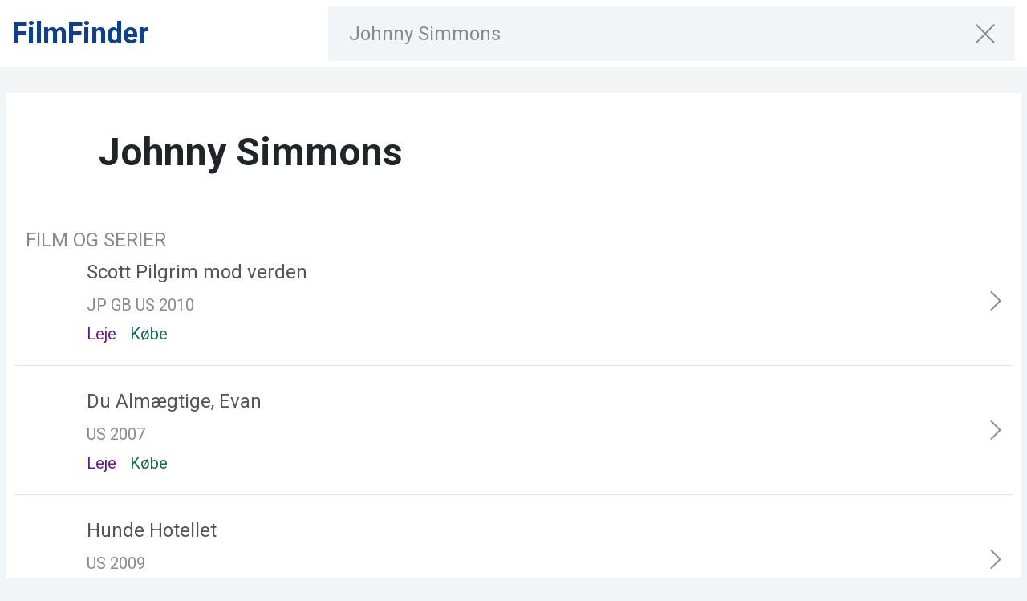

--- FILE ---
content_type: text/html; charset=utf-8
request_url: https://www.filmfinder.dk/search-page?keywords=Johnny%20Simmons&searchByPersone=true
body_size: 17499
content:
<!DOCTYPE html><html lang="en"><head ><title>Johnny Simmons | FilmFinder</title>
        <meta name="keywords" content="">
        <meta name="description" content="Søg efter mere end 30.000 titler og se dem på sikre streaming-tjenester" />
        <meta name="robots" content="index, follow" />
        <meta charset="utf-8" />
        <base href="/" />
        <meta name="viewport" content="width=device-width, initial-scale=1.0,maximum-scale=5">
        <link rel="canonical" href="https://www.filmfinder.dk/search-page?keywords=Johnny%20Simmons&searchByPersone=true" />
        
        <meta property="og:title" content="Johnny Simmons | FilmFinder"/>
        <meta property="og:type" content="website"/>
        <meta property="og:url" content="https://www.filmfinder.dk/search-page?keywords=Johnny%20Simmons&searchByPersone=true"/>
        <meta property="og:image" content="https://marscode.s3.eu-north-1.amazonaws.com/assets/img/Screenshot 2020-11-20 at 15.56.50.png"/>
        <meta property="og:site_name" content="FilmFinder"/>
        <meta property="og:description" content="Søg efter mere end 30.000 titler og se dem på sikre streaming-tjenester"/>

        <meta property="twitter:title" content="Johnny Simmons | FilmFinder">
        <meta property="twitter:description" content="Søg efter mere end 30.000 titler og se dem på sikre streaming-tjenester">
        <meta property="twitter:image" content="https://marscode.s3.eu-north-1.amazonaws.com/assets/img/Screenshot 2020-11-20 at 15.56.50.png">
        <meta property="twitter:card" content="summary_large_image">
        <style>[v-cloak], [x-cloak] { display: none !important;}</style>
        <link rel="icon" href="https://filmfinder.blob.core.windows.net/web/Favicon.svg">
<meta name="theme-color" content="#ffffff"><script src="/assets/js/mars.js" type="module"></script><link href="https://fonts.googleapis.com/css2?family=Roboto:wght@300;400;500;700;900&display=swap" rel="stylesheet"></link><link rel="stylesheet" href="https://stackpath.bootstrapcdn.com/bootstrap/4.5.0/css/bootstrap.min.css" integrity="sha384-9aIt2nRpC12Uk9gS9baDl411NQApFmC26EwAOH8WgZl5MYYxFfc+NcPb1dKGj7Sk" crossorigin="anonymous"></link><link href="https://cdn.jsdelivr.net/npm/swiper@11.1.4/swiper-bundle.min.css" rel="stylesheet"></link><script src="https://cdn.jsdelivr.net/npm/swiper@11.1.4/swiper-bundle.min.js"></script><style>.container{
  max-width: 1315px;  
}
.wrapper{
  height: 100%;
}
body{
  font-family: 'Roboto' sans-serif;
}
.btn-float{
  z-index: 1001;
}</style>
    <script>var BASE_API_URL = 'https://api.ff.fleexy.dev'</script>

    <script async src="https://www.googletagmanager.com/gtag/js?id=G-DQDKHFVCRV"></script>
    <script>
      window.dataLayer = window.dataLayer || [];
      function gtag(){dataLayer.push(arguments);}
      gtag('js', new Date());

      gtag('config', 'G-DQDKHFVCRV');
    </script></head><body class=""><div class="wrapper d-flex flex-column"><div id="FFMasterPage" data-master-content="true"><div id="objed8dda9d2c554ef9993d09192bc0b9f0" class="ff__seach-movies"><style>.ff__search-movies{
  padding-top: 8px;
  padding-bottom: 8px;
  background-color: #fff;
}
.ff__seach-movie__logo {
  width: 202px;
}
.ff__seach-movies__logo_group {
  width: 25%;
}
.ff__seach-movies__logo_group a {
  font-size: 36px;
  font-weight: bold;
  color: #0F408B;
}
.ff__seach-movies__logo_group  a:hover{
  color: black;
}
.ff__seach-movies__search_group {
  width: 75%;
  position: relative;
  max-width: 856px;
}
.ff__seach-movies__search_group #MovieListBlock{
  z-index: 101;
  position: absolute;
}
.ff__seach-movies__row {
  display: flex;
  flex-direction: row;
  align-items: center;
  align-content: center;
  justify-content: space-between;
  width: 100% !important;
  background-color: fff;
}

.hide_logo {
  display:  none;
}

html, body {
  height: 100%;
  margin: 0;
  padding: 0;
}


.form-control {
  padding: 24px 24px !important;
  background: #F2F5F8;
  border-color: transparent !important;
  outline: none !important;
  border-radius: 0 !important;
   box-shadow: inset 0 0px 0 white !important;
}

.form-control:focus {
 background: #F2F5F8;
   border-color: transparent !important;
}

.has-search .form-control {
  padding-left: 2.375rem;
}

.btn_color_ff_searcbar {
  background: #F2F5F8;
  border-color: transparent;
  font-size: 18px;
  padding-right: 24px;
  font-weight: 300;
  color: #B9C4CD;;
  outline: none;
  border-radius: 0 !important;
}

::placeholder {
  font-size: 20px !important;
  line-height: 32px !important;
  color: #5B7A94 !important;
  opacity: 1; 
}

.admin-link{
  font-size: 20px;
  line-height: 32px;
  color: #09263D;
  margin: 0 20px;
  border-bottom: 2px solid transparent;
  padding-bottom: 8px;
}
.admin-link:hover{
  text-decoration: none;
}
.admin-link.active{
  border-bottom-color: #339AEE;
}
.user-name{
  font-size: 20px;
  line-height: 32px;
  color: #09263D;
}
.login-btn{
  font-size: 20px;
  line-height: 32px;
  color: #339AEE;
  padding: 0 20px;
  border: none;
  background-color: transparent;
}
@media only screen and (max-width: 850px){ 
  .hide_logo {
    display: block;
  }

  .ff__seach-movie__logo {
    display: none;
  }

  .hide_logo img {
   width: 30px;
   height: 25px;
  }

  ::placeholder {
    color: #5B7A94 !important;
    font-size: 12px !important;
    line-height: 24px !important;
    opacity: 1; 
  }

  .btn_color_ff_searcbar {
    font-size: 14px;
  }
}

@media only screen 
  and (min-device-width : 768px) 
  and (max-device-width : 1024px) 
  and (orientation : portrait) {

 .ff__seach-movies__row {
    width: 95%;
    margin: 0 auto;
  }

  .ff__seach-movies .container {
    padding: 0px !important;
  }


  ::placeholder {
    font-size: 20px !important;
    line-height: 32px !important;
    opacity: 1; 
  }

  .ff__search_header {
    height: 55%;
  }
 
}



@media only screen 
  and (min-device-width : 768px) 
  and (max-device-width : 1024px) 
  and (orientation : landscape) {

      
  .ff__seach-movies {
    width: 100%;
    margin: 0 auto;
    background-color: #fff;
  }

  .ff__search_header {
    height: 80%;
  }
   .input-group {
    width: 100%;
  }
}


btn:focus,
textarea:focus, 
textarea.form-control:focus, 
input.form-control:focus, 
input[type=text]:focus, 
input[type=password]:focus, 
input[type=email]:focus, 
input[type=number]:focus, 
[type=text].form-control:focus, 
[type=password].form-control:focus, 
[type=email].form-control:focus, 
[type=tel].form-control:focus, 
[contenteditable].form-control:focus {
  box-shadow: inset 0 -1px 0 white;
}
@media(max-width: 768px){
 
  .ff__search-movies{
    z-index: 101;
    width: 100%;
    position: absolute;
    top: 0;
    left: 0;
  }
  #MovieListBlock{
    position: absolute !important;
    left: 0;
  }
  .movie-list{
    position: relative;
  }
  .ff__search-movies{
    padding: 0;
  }
  .ff__search-movies .container{
    padding: 0;
  }
  .ff__seach-movies__logo_group a{
    font-size: 25px;
  }
  .ff__seach-movies__logo_group{
    max-width: 30px;
    margin-left: 8px;
    margin-right: 8px;
    font-size: 25px;
  }
  .input-group {
    width: 100%;
  }
  .ff__seach-movies__search_group{
      width: 100%;
      position: initial;
  }
 
  .clear-field svg,
  .search-btn svg{
    width: 15px;
    height: 15px;
  }
  .ff__seach-movies__row{
    z-index: 101;
  }
}</style><script v-pre type="module">const data = JSON.parse(decodeURIComponent("%7B%22_blockName%22%3A%22SearchFieldHeader%22%2C%22searchPage%22%3Atrue%2C%22keywords%22%3A%22Johnny%20Simmons%22%2C%22Id%22%3A%22objed8dda9d2c554ef9993d09192bc0b9f0%22%2C%22children%22%3Anull%7D"));if (data.keywords) { 
  $('#Search').val(data.keywords)
}
$('.admin-link').each(function () {
  const location = window.location.pathname;
  const link = $(this).attr('href');
  if (location == link) {
    $(this).addClass('active');
  }
});</script><div class="ff__search-movies"><div class="container"><div class="ff__seach-movies__row"><div class="ff__seach-movies__logo_group"><a class="hide_logo d-block d-lg-none" href="/">FF</a><a href="/" class="d-none d-lg-block" data-target-partial="true">FilmFinder</a></div><div class="ff__seach-movies__search_group"><script v-pre type="module">const data = JSON.parse(decodeURIComponent("%7B%22_blockName%22%3A%22SearchBar%22%2C%22searchPage%22%3Atrue%2C%22Id%22%3A%22obj463e1ad14eac4ed5a95e0e050895e0c6%22%2C%22children%22%3Anull%7D"));import '/assets/js/mars.js';
let searchInput = document.getElementById('Search')
const hasOverlay = document.querySelector('.overlay');
if (!hasOverlay) $('body>div').first().append('<div class="overlay"></div>');

$('.search-btn').click(function (e) {
  $('#Search').focus()
});
window.onload = function () {
  if (window.location.pathname == '/') {
    searchInput.value = ''
  }
};

window.addEventListener('unload', function (event) {
  if (window.location.pathname != '/search-page') {
    localStorage.searchKeyword = ''
  }
});


$('.clear-field').click(function (e) {
  e.preventDefault();
  $('.clear-field').addClass('d-none')
  $('.search-btn').removeClass('d-none')
  $('.overlay').removeClass('overlay-open')
  $('#Search').removeClass('open')
  $('#Search').val('')
  $('#Search').trigger('focus')
  $('.input-group-append .open').toggleClass('open')
  if (!$('.movie-list').hasClass('movie-list_search-page')) {
    $('.movie-list').remove()
  }
  oldValue = ''
  localStorage.searchKeyword = ''
});
$('.overlay').click(function (e) {
  e.preventDefault();
  $('.clear-field').addClass('d-none')
  $('.search-btn').removeClass('d-none')
  $('.overlay').removeClass('overlay-open')
  $('#Search').removeClass('open')
  $('#Search').val('')
  $('#Search').trigger('focus')
  $('.input-group-append .open').toggleClass('open')
  if (!$('.movie-list').hasClass('movie-list_search-page')) {
    $('.movie-list').remove()
  }
  oldValue = ''
  localStorage.searchKeyword = ''
});



function debounce(func, wait, immediate) {
  let timeout;

  return function executedFunction() {
    const context = this;
    const args = arguments;

    const later = function () {
      timeout = null;
      if (!immediate) func.apply(context, args);
    };

    const callNow = immediate && !timeout;

    clearTimeout(timeout);

    timeout = setTimeout(later, wait);

    if (callNow) func.apply(context, args);
  };
};
function toggleBtn() {
  if ($('#Search').val() != '') {
    $('.search-btn').addClass('d-none')
    $('.clear-field').removeClass('d-none')
  } else {
    $('.search-btn').removeClass('d-none')
    $('.clear-field').addClass('d-none')
  }
}
toggleBtn();
let oldValue


const setUrlParams = debounce(async function (e) {

  oldValue = localStorage.searchKeyword ? localStorage.searchKeyword : '';

  let value = searchInput.value.trim();
  if (e.which == 27) {
    value = ''
  }
  toggleBtn();
  if ($('#Search').val() != '') {
    $('.search-btn').addClass('d-none')
    $('.clear-field').removeClass('d-none')
  } else {
    $('.search-btn').removeClass('d-none')
    $('.clear-field').addClass('d-none')
  }
  if ($('.overlay-open')) {
    $('#Search').toggleClass('open')
    $('.search-bar .input-group-append').toggleClass('open')
  }
  if (value && value != '' && value != oldValue) {
    if (window.location.href.includes('keywords')) {
      const url = '/search-page?keywords=' + value
      history.pushState({ url: url, searchByPerson: false }, value + ' | FilmFinder', url)
    }

    localStorage.searchKeyword = value
    oldValue = value
    MovieListBlock.api.reload({ searchRequest: value })

  }

}, 300);

searchInput.addEventListener('keyup', setUrlParams);</script><style>.overlay-open {
  height: 100%;
  width: 100%;
  position: fixed;
  z-index: 100;
  top: 0;
  margin-top: 0!important;
  transition: background-color 0.3s ease;
  background-color: rgba(0, 0, 0, 0.8);
}
.search-bar{
  z-index: 101;
  margin: 0;
}
.btn_color_ff_searcbar{
  display: flex;
  align-items: center;
  background-size: 18px;
}
.search-bar .form-control{
  padding: 8px 25px !important;
  -webkit-box-sizing: content-box;
          box-sizing: content-box;
  -webkit-box-shadow: inset 0 0px 0 white !important;
          box-shadow: inset 0 0px 0 white !important;
  font-style: normal;
  font-weight: 400;
  font-size: 1.5rem;
  line-height: 16px;
  color: #8A8A8A;
}
.search-bar input::-webkit-input-placeholder {
   color: #8A8A8A !important
}
.btn_color_ff_searcbar i{
  font-size: 24px;
  color: #8A8A8A;
}
input::-moz-placeholder{
    line-height: 2.5 !important;
    font-size: 14px;
}
@media(max-width: 1024px){
  input::-moz-placeholder{
    line-height: 2.5 !important;
    font-size: 16px !important;
  }
}
@media(max-width: 768px){
  .search-bar .form-control{
    padding: 3px 12px !important;
    font-size: 18px;
  }
}
</style><div class="input-group search-bar d-flex"><input type="text" class="form-control" id="Search" autocomplete="off" placeholder="Søg efter titel, skuespiller eller instruktør"></input><div class="input-group-append"><button class="btn btn_color_ff_searcbar search-btn" type="button"><svg class="svg-inline--fa fa-search fa-w-16" xmlns="http://www.w3.org/2000/svg" width="24" height="24" viewBox="0 0 512 512"><path fill="#8A8A8A" d="M505 442.7L405.3 343c-4.5-4.5-10.6-7-17-7H372c27.6-35.3 44-79.7 44-128C416 93.1 322.9 0 208 0S0 93.1 0 208s93.1 208 208 208c48.3 0 92.7-16.4 128-44v16.3c0 6.4 2.5 12.5 7 17l99.7 99.7c9.4 9.4 24.6 9.4 33.9 0l28.3-28.3c9.4-9.4 9.4-24.6.1-34zM208 336c-70.7 0-128-57.2-128-128 0-70.7 57.2-128 128-128 70.7 0 128 57.2 128 128 0 70.7-57.2 128-128 128z"></path></svg></button><button class="d-none btn btn_color_ff_searcbar clear-field"><svg width="24" height="24" viewBox="0 0 24 24" fill="none" xmlns="http://www.w3.org/2000/svg"><path d="M24 1.38827L22.6087 0L12 10.5884L1.39129 0L0 1.38827L10.6087 11.9768L0 22.5644L1.39129 23.9527L12 13.365L22.6087 23.9527L24 22.5644L13.3905 11.9768L24 1.38827Z" fill="#8A8A8A"></path></svg></button></div></div></div></div></div></div></div><div id="obj19a76299a4cb49cdb0bd3c0ba8469ad8"><script src="https://cdn.jsdelivr.net/npm/smoothscroll-polyfill@0.4.4/dist/smoothscroll.min.js" integrity="sha256-Geq3csjLKRnRTVY3dLJJkZ9JiSlfVM9kRDRwyZZJMcQ=" crossorigin="anonymous" async="true"></script><style>body{
  background-color: #F2F5F8;
}
.search-result{
  font-size: 16px;
  line-height: 24px;
  color: #5B7A94;
}
.search-result__title{
  font-size: 48px;
  line-height: 56px;
  color: #09263D;
  margin-bottom: 28px;
}
.search-result__title::first-letter{
  text-transform: uppercase;
}
.search-result {
  font-size: 16px;
  line-height: 24px;
  color: #5B7A94;
  margin-top: 60px;
  display: block;
}
.search-page #MovieListBlock{
  position: relative !important;
}
.ff__main-footer{
  margin-top: 50px;
}
.ff__main-footer__row{
  border: none !important;
}
@media(max-width: 768px){
  .ff__main-footer{
    padding-top: 0 !important;
  }
  .search-result__container{
    padding-left: 15px;
    padding-right: 15px;
  }
}</style><div class="mx-auto px-0 px-lg-2 container search-page"><div id="MovieListBlock"><style>body {
  background-color: #f2f5f8;
}

[v-cloak] {
  display: none;
}

.all-results {
  background: #339AEE;
  border-radius: 4px;
  font-size: 20px;
  color: #FFFFFF;
  border: none;
  padding: 8px 20px;
  display: block;
  margin: 0 auto;
  margin-top: 32px;
  max-width: 250px;
}
.first-item{
  border-top-left-radius: 16px;
  border-top-right-radius: 16px;
}
.last-item{
  border-bottom-left-radius: 16px;
  border-bottom-right-radius: 16px;
}
.movie-list {
  background-color: #FFFFFF;
  border-radius: 16px;
  border-top-left-radius: 0;
  border-top-right-radius: 0;
  position: absolute;
  width: 100%;
  display: flex;
  flex-direction: column;
}

#MovieListBlock {
  width: 100%;
  z-index: 100;
  position: relative;
}


.search-result__container h3{
  font-weight: bold;
  font-size: 48px;
  line-height: 56px;
}
.movie-list_search-page {
  padding: 9px;
  border-radius: 16px;
  position: relative;
  padding-bottom: 32px;
  margin-top: 32px;
}

.movie-list_search-page .btn-show-results {
  margin-bottom: 0;
}

.movie-list__not-found {
  background-color: #FFFFFF;
  border-bottom-left-radius: 16px;
  border-bottom-right-radius: 16px;
  padding: 30px 0;
  position: absolute;
  width: 100%;
}

.movie-list__not-found span {
  font-size: 20px;
  line-height: 32px;
  text-align: center;
  color: #5B7A94;
  max-width: 370px;
  margin: 0 auto;
}

.movie-payment {
  text-align: left;
}

.movie-payment__movie span {
 font-size: 20px;
  margin-top: 6px;
  margin-right: 12px;
  text-transform: capitalize !important;
}

.movie-payment__movie .subscribe {
  color: #C85E11;
  background-color: transparent;
}
.movie-payment__movie .buy {
    color: #186B49;
    background-color: transparent;
}
.movie-payment__movie .rent {
    color: #671B8B;
    background-color: transparent;
}

a:hover {
  text-decoration: none;
}

html, body {
  padding: 0;
  margin: 0;
}

.ff_staring_actor-back {
  width: 64px;
  height: 92px;
  border-radius: 4px;
  margin-right: 24px;
  background-size: cover;
  background-repeat: no-repeat;
  background-image: url('https://cdn-dev.filmgrail.com/web-files/20/image/No%20img.png%20(--bcc4cc--)%20(264x378)')
}

.ff_staring_actor-back img {
  left: 0;
  position: absolute;
  width: 100%;
  height: 100%;
  -o-object-fit: cover;
  object-fit: cover;
  border-radius: 4px;
}

.ff__search__resullts_head {
  margin-bottom: 28px;
}

.ff__search__resullts__gray {
  font-weight: normal;
  font-size: 16px;
  line-height: 24px;
  color: #5B7A94;
}

.ff__search__resullts__title {
  font-style: normal;
  font-weight: bold;
  font-size: 48px;
  line-height: 56px;
  color: #09263D;
}

.ff__search__resullts_cards_group {
  background: #FFFFFF;
  border-radius: 16px;
}

.ff__search__resullts_card {
  display: -webkit-box;
  display: -ms-flexbox;
  display: flex;
  -webkit-box-orient: horizontal;
  -webkit-box-direction: normal;
  -ms-flex-direction: row;
  flex-direction: row;
  -webkit-box-align: center;
  -ms-flex-align: center;
  align-items: center;
  -webkit-box-pack: start;
  -ms-flex-pack: start;
  justify-content: flex-start;
  padding: 24px 15px;
  background: #FFFFFF;
  border-top-left-radius: 16px;
  border-top-right-radius: 16px;
  border-bottom: 1px solid #dfe4e7;
  cursor: pointer;
}
.ff__search__resullts_card:first-of-type{
  padding-top: 4px;
}

.ff__search__resullts_card.popular-movie:first-of-type {
  padding-top: 0;
}
.popular-movie:last-of-type{
  border-bottom: none;
  border-bottom-left-radius: 16px;
  border-bottom-right-radius: 16px;
}
.ff__search__resullts_card:last-of-type,.last-movie-card {
  border-bottom: none;
  border-bottom-left-radius: 16px;
  border-bottom-right-radius: 16px;
}

.ff__search__resullts_content {
  width: auto;
  margin-right: auto;
}

.ff__search__resullts_content__title {
  font-weight: normal;
  font-size: 24px;
  line-height: 40px;
  color: #555555;
  text-align: left;
}

.ff__search__resullts_content__gray {
  font-weight: normal;
  font-size: 20px;
  line-height: 32px;
  text-align: justify;
  color: #8A8A8A;
}

.ff__search__resullts_content__options span {
  font-weight: normal;
  font-size: 20px;
  line-height: 32px;
  margin: 12px 0px;
  margin-right: 12px;
}

.fa-chevron-right {
  font-size: 30px;
  color: #5B7A94;
}

.popular-movie__title {
  font-size: 24px;
  color: #555555;
  text-align: left;
  padding: 0 25px;
  margin-bottom: 24px;
  font-weight: 400;
  margin-top: 24px;
}
.search-result{
  color: #8A8A8A;
}
.search-result__popular {
  font-size: 20px;
  color: #8A8A8A;
  text-align: left;
  width: 100%;
  display: block;
  padding: 0 15px;
  margin-top: 40px;
}

.btn-show-results {
  display: block;
  margin: 0 auto;
  margin-top: 32px;
  font-size: 20px;
  line-height: 32px;
  color: #FFFFFF;
  min-width: 250px;
  background: #0F408B;
  border-radius: 4px;
  border: none;
  max-width: 250px;
  margin-bottom: 32px;
}
.search-result__title{
  font-weight: bold;
  font-size: 36px;
  line-height: 44px;
  padding: 0 15px;
  color: black;
  text-align: left;
  margin-top: 24px;
}
.movie-list_search-page .lastItem{
  border-bottom: none;
}
.movie-list_search-page .search-result__title{
  font-size: 48px;
}


.movie-list_search-page .ff__search__resullts_card.popular-movie:first-of-type {
  padding-top: 24px;
}
.movie-list_search-page .ff__search__resullts_card{
  padding: 24px 15px;
}
.movie-list_search-page .ff__search__resullts_card:first-of-type{
  padding-top: 0;
}
.spinner-border{
  color: #0F408B !important;
}
.btn-load-more .spinner-border{
  color: #FFFFFF !important;
}
.person-card{
  max-height: 90px;
}
a.person-card{
  cursor: pointer;
}
.person-card-img{
  background-image: url('https://cdn-dev.filmgrail.com/web-files/20/image/Avatar.png%20(--dcdce4--)%20(64x92)');
  background-position: center center;
  background-repeat: no-repeat;
  background-size: cover;
  height: 90px;
  border-radius: 4px;
}
.placeholder-image{
  overflow-x: hidden;
}
.movie-list_search-page .person-card-img{
  max-width: 60px;
}
.person-card-name{
  font-size: 20px;
  color: black;
}
a:hover .person-card-name{
  color: black;
}
.movie-list h4{
  font-size: 24px;
  line-height: 40px;
  color: #8A8A8A;
  text-transform: uppercase;
  font-weight: 400;
  padding: 0 15px;
  margin-bottom: 0;
  padding-bottom: 0;
}


/* cinema */
  .ff__search__resullts_card .cinema_text-holder {
    font-size: 8px;
  }

  .ff__search__resullts_card .cinema_subtitle{
    font-size: 1.5em;
  }

  .ff__search__resullts_card .cinema_title {
    font-weight: normal;
    font-size: 2.25em;
  }

  .ff__search__resullts_card .cinema-holder {
    background: #f3f3f3;
    align-items: center;
    overflow: hidden;
    border-radius: 8px;
  }
/* cinema */


@media(max-width: 1024px) and (min-width: 320px){
  .movie-list_search-page .search-result__title{
    font-size: 30px;
  }
}
@media(max-width:768px) {
  .search-result__popular,.movie-list .popular-movie__title{
    padding: 0 12px;
  }
  .search-result__container h3{
    font-size: 36px;
  }
  .movie-list h4{
    font-size: 18px;
  }
  .btn-load-more .spinner-border{
    width: 1rem;
    height: 1rem;
  }
  .search-page #MovieListBlock {
  background-color: #fff;
  }
  .person-section{
    order: 5;
  }
  .movies-section{
    order: 1;
  }
  .btn-show-results{
    order: 6;
  }
  .movie-list_search-page .person-section{
    order: 1;
  }
  .movie-list_search-page .movies-section{
    order: 2;
  }
  .person-card-img{
    max-width: 50px;
    height: 50px;
  }
  
  .person-card-name {
    font-size: 12px;
  }
  .ff__search__resullts_card{
    padding: 15px;
  }
  .ff__search__resullts_card svg{
    width: 9px;
    display: none;
  }
  .ff__search__resullts_card:last-of-type {
    border-bottom-left-radius: 4px;
    border-bottom-right-radius: 4px;

  }
  .movie-list {
    border-bottom-left-radius: 4px;
    border-bottom-right-radius: 4px;
    border-top: none;
  }
  .first-item{
  border-top-left-radius: 4px;
  border-top-right-radius: 4px;
}
.last-item{
  border-bottom-left-radius: 4px;
  border-bottom-right-radius: 4px;
}
.placeholder-image img{
  width: initial;
  object-fit: contain;
  margin-right: auto;
}
  .search-result__title{
    padding: 0;
  } 
    .movie-payment__movie span, .movie-payment span {
    font-size: 14px;
    margin-top: 6px;
    margin-right: 10px;
  }
   .popular-movie__title, .ff__search__resullts_content__title, .ff__search__resullts_content__gray {
    font-size: 16px;
    line-height: 24px;
  }
    .btn-show-results {
    max-width: inherit;
    width: calc(100% - 30px);
    padding: 8px;
    text-align: center;
    font-size: 12px;
    line-height: 16px;
    margin: 24px auto;
  }
}
  .search-result__popular {
    font-size: 12px;
    line-height: 16px;
  }
  .ff_staring_actor-back{
    margin-right: 12px;
  }
  .ff__search__resullts_content__gray{
    margin: 5px 0;
  }
  .movie-payment__movie{
    text-align: left;
  }

  
  .search-result__popular {
    margin-top: 28px;
  }

  .search-result__title {
    font-weight: bold;
    font-size: 30px;
    line-height: 32px;
    margin-bottom: 20px;
  }
  .movie-list_search-page .ff__search__resullts_card, .movie-list_search-page {
    border-radius: 0;
  }
  .movie-list.movie-list_search-page {
    border-top: none;
    padding-bottom: 24px;
  }
  .movie-list_search-page .popular-movie__title {
    padding: 0 15px;
    margin-bottom: 0;
  }
  .movie-list.movie-list_search-page {
    position: relative;
  }
}
</style><script v-pre type="module">const data = JSON.parse(decodeURIComponent("%7B%22_blockName%22%3A%22MovieList%22%2C%22Id%22%3A%22MovieListBlock%22%2C%22keywords%22%3A%22Johnny%20Simmons%22%2C%22amountMovieCardsToShow%22%3A8%2C%22searchPage%22%3Atrue%2C%22paymentOptionTranslate%22%3A%7B%22Buy%22%3A%22Buy%22%2C%22Rent%22%3A%22Rent%22%2C%22Subscription%22%3A%22Subscription%22%2C%22buy%22%3A%22K%C3%B8be%22%2C%22rent%22%3A%22Leje%22%2C%22subscription%22%3A%22%D0%9F%D0%BE%D0%B4%D0%BF%D0%B8%D1%81%D0%BA%D0%B0%22%2C%22subscribe%22%3A%22Abonnement%22%7D%2C%22movieListTranslate%22%3A%7B%22TextForNoSuchResultFor%22%3A%22Ingen%20resultater%20for%22%2C%22TextForSearchResults%22%3A%22Resultater%20for%22%2C%22TextForPopularMovieString%22%3A%22Popul%C3%A6re%20film%22%2C%22TextOnButtonLoadMore%22%3A%22Hent%20flere%22%2C%22TextOnButtonAllResults%22%3A%22Se%20alle%20resultater%22%2C%22SectionMovieTitle%22%3A%22Film%20og%20serier%22%2C%22SectionPersonTitle%22%3A%22Personer%22%2C%22TitleForSearchByActor%22%3A%22Film%20med%22%7D%2C%22children%22%3Anull%2C%22imageSizeSettings%22%3A%7B%22imageSizes%22%3A%7B%22poster%22%3A500%2C%22person%22%3A92%2C%22backdrop%22%3A1280%2C%22posterSmallPicture%22%3A92%2C%22backdropSmallPicture%22%3A500%7D%2C%22tmdbApiKey%22%3A%22978d4147c43f5efc5cb62dd5740f2873%22%7D%2C%22searchPageData%22%3A%7B%22Id%22%3A%22MovieListBlock%22%2C%22keywords%22%3A%22Johnny%20Simmons%22%2C%22amountMovieCardsToShow%22%3A8%2C%22searchPage%22%3Atrue%2C%22paymentOptionTranslate%22%3A%7B%22Buy%22%3A%22Buy%22%2C%22Rent%22%3A%22Rent%22%2C%22Subscription%22%3A%22Subscription%22%2C%22buy%22%3A%22K%C3%B8be%22%2C%22rent%22%3A%22Leje%22%2C%22subscription%22%3A%22%D0%9F%D0%BE%D0%B4%D0%BF%D0%B8%D1%81%D0%BA%D0%B0%22%2C%22subscribe%22%3A%22Abonnement%22%7D%2C%22movieListTranslate%22%3A%7B%22TextForNoSuchResultFor%22%3A%22Ingen%20resultater%20for%22%2C%22TextForSearchResults%22%3A%22Resultater%20for%22%2C%22TextForPopularMovieString%22%3A%22Popul%C3%A6re%20film%22%2C%22TextOnButtonLoadMore%22%3A%22Hent%20flere%22%2C%22TextOnButtonAllResults%22%3A%22Se%20alle%20resultater%22%2C%22SectionMovieTitle%22%3A%22Film%20og%20serier%22%2C%22SectionPersonTitle%22%3A%22Personer%22%2C%22TitleForSearchByActor%22%3A%22Film%20med%22%7D%7D%7D"));import 'https://cdnjs.cloudflare.com/ajax/libs/lodash.js/4.17.20/lodash.min.js'

window.onpopstate = function (event) {
  window.location.reload()
};

new MarsBlock('MovieListBlock', data, {})

new MarsVue('MovieListBlock_VUE', {
  ...data, methods: [
    { name: 'getSearchRequestByKeywordsCache', block: 'MovieList' },
    { name: 'getPopularMoviesCache', block: 'MovieList' },
    { name: 'getMoviesByPersoneCache', block: 'MovieList' }
  ]
}, {
  data: {
    searchPage: data.searchPage || false,
    moviePage: data.moviePage || false,
    moviesList: data.moviesList || [],
    keyword: data.searchRequest || data.keywords || false,
    searchByPerson: false,
    amountMovieCardsToShow: data.amountMovieCardsToShow,
    numberPageNow: data.numberPageNow || 0,
    currentMovie: data.amountMovieCardsToShow,
    totalResults: null,
    personsList: data.personsList || [],
    searchPerson: null,
    popularMovies: null,

    moviesListLoaded: false,
    firstLoadedElement: null,
    loadMoreLoader: false,
    paymentOptionTranslate: data.paymentOptionTranslate,
    translations: data
  },
  beforeMount: function () {
    this.searchByPerson = window.location.search.includes('searchByPersone')

    if (this.searchByPerson && this.searchPage == true) {
      this.getMovieByPerson();
    }
    if (this.keyword != false && !this.searchByPerson) {
      this.getSearchRequestByKeywords()
    }
    if (this.searchPage == true && this.keyword != false && this.keyword != '') {
      this.createDynamicUrlForSharing();
    }
  },
  mounted: function () {
    if (this.keyword != false && this.searchPage != true) {
      $('.overlay').addClass('overlay-open')
    } else {
      $('.overlay').removeClass('overlay-open')
    }
    this.$nextTick(function () {
      if ($('.btn-load-more').css('display') === 'none') {
        $('.ff__search__resullts_card').last().addClass('last-movie-card')
        $('.movie-list_search-page').css('padding-bottom', 0)
      }
    })

    // if (window.location.href.includes('movies')) {
    //   document.querySelector('.btn-open-modal-feedback').style.display = "inline-block"
    // } else {
    //   document.querySelector('.btn-open-modal-feedback').style.display = "none"
    // }

  },
  beforeUpdate: function () {
    if (this.moviesList != undefined && this.moviesList.length) {
      this.setCorrectUrl(this.moviesList)
    }

  },
  updated: function () {

    if (this.moviePage != true && this.searchPage == false) {
      let moviesList = $('.ff__search_header-title')
      this.smoothScrollToElement(moviesList)
    }
  },
  computed: {
    classMovieList: function () {
      return this.searchPage !== undefined && this.searchPage == true ? 'movie-list_search-page' : ''
    },
    showAllResultsButton: function () {
      return this.searchPage == false && this.totalResults > this.amountMovieCardsToShow && this.moviesList != 0
    },
    showLoadMoreButton: function () {

      return this.searchPage == true && this.totalResults > this.moviesList.length;
    },
    hideCardOnMobile: function (index) {
      if (window.outerWidth < 768) {
        return index < 2
      } else {
        return true
      }
    }

  },


  methods: {
    loadMore: async function () {
      let movieCard = $('.ff__search__resullts_card')
      const nextMovies = this.numberPageNow + this.amountMovieCardsToShow
      let result;
      this.loadMoreLoader = true

      if (this.keyword != false && !this.searchByPerson) {
        result = await this.getRequest(`/api/titles/?limit=8&offset=${nextMovies}&query=${this.keyword}`)
      } else {
        result = await this.getRequest(`/api/titles?query=${this.keyword}&isSearchByPerson=true&limit=8&offset=${nextMovies}`)
      }

      this.moviesList.push(...result.results);
      this.numberPageNow = nextMovies;

      this.smoothScrollToElement($(movieCard[movieCard.length - 1]))

      this.loadMoreLoader = false


    },
    setCorrectUrl: function (arrayMapped) {
      this.moviesList = arrayMapped.map(t => ({
        ...t,
        correctUrl: _.kebabCase(t.name.normalize("NFD").replace(/[\u0300-\u036f]/g, "")) + '/' + t.id
      }))


    },
    clickByPerson: function (event, keyword) {
      localStorage.searchKeyword = keyword
    },
    getSearchRequestByKeywords: async function () {
      try {
        this.moviesListLoaded = false
        let response = await MovieListBlock_VUE.api.getSearchRequestByKeywordsCache(this.keyword)
        const responseKey = Object.keys(response)
        if (responseKey.length) {
          const titlesResponse = response.titles;
          const titles = titlesResponse.results;
          const persons = response.people;

          this.totalResults = titlesResponse.totalResults;
          const sliceMovieCards = titles.slice(0, this.amountMovieCardsToShow)
          this.moviesList.push(...sliceMovieCards);
          if (persons.length) {
            const slicePersonsCard = persons.slice(0, 4)
            this.personsList.push(...slicePersonsCard);
          }
        } else {
          this.moviesList = []
          this.personsList = []
        }
        if (this.moviesList.length == 0 && this.personsList.length == 0) {
          this.getPopularMovies()
          this.popularMovies = true
        }
      } catch (e) {
        console.error(e)
        this.getPopularMovies()
        this.popularMovies = true
      }
      this.moviesListLoaded = true
    },
    getPopularMovies: async function () {
      const popularMovies = await MovieListBlock_VUE.api.getPopularMoviesCache()
      const sliceMovies = (popularMovies || []).slice(0, this.amountMovieCardsToShow)
      this.totalResults = (popularMovies || []).length
      this.moviesList.push(...sliceMovies);
    },
    getMovieByPerson: async function () {
      this.moviesListLoaded = false
      try {
        const response = await MovieListBlock_VUE.api.getMoviesByPersoneCache(this.keyword)
        this.moviesList = response.titles.results
        this.totalResults = response.titles.totalResults
        const people = response.people
        if (people.length) {
          this.searchPerson = people.find(t => t.name == this.keyword) || null
        }
        this.personsList = []

      } catch (e) {
        console.log(e)
      } finally {
        this.moviesListLoaded = true
      }
    },
    smoothScrollToElement: function (elem) {
      let heightToMoviesList = elem.offset().top;
      this.$nextTick(function () {
        window.scrollTo({
          top: heightToMoviesList,
          behavior: "smooth"
        });
      })
    },
    foramtUrlPicture: function (url) {
      const pictureFormat = url != null && url.search(/^(http|https):/) != -1
      let picture = pictureFormat == true ? url : `https://image.tmdb.org/t/p/w${data.imageSizeSettings.imageSizes.posterSmallPicture + url}?apiKey=${data.imageSizeSettings.tmdbApiKey}&language_key=da-DK&append_to_response=images&include_image_language=da`;
      return picture
    },
    getRequest: async function (path) {
      const response = await fetch(`${BASE_API_URL}${path}`, {
        method: 'GET',
        headers: {
          'Content-Type': 'application/json'
        }
      })
      return response.json();
    },
    createDynamicUrlForSharing: function () {
      document.title = this.keyword + ' | FilmFinder'
      $('#facebook').attr('href', 'https://www.facebook.com/sharer/sharer.php?u=' + window.location.href.replace(/\=.*/, '=' + this.keyword))
      $('#twitter').attr('href', 'https://twitter.com/intent/tweet?url=' + window.location.href.replace(/\=.*/, '=' + this.keyword))
    },

    assignDateToCinema: function (movie) {
      const cinemaServ = movie.legalServices.find(serv => serv.nextShowtime > 0)
      if (!cinemaServ) return false
      
      const date = new Date(cinemaServ.nextShowtime)

      if (new Date() > date) return false

      movie.cinemaDate = date.toLocaleDateString('en-GB', { timeZone: 'Europe/Copenhagen' })
      return true
    }

  }
});</script><div id="MovieListBlock_VUE" v-cloak>

	<div v-else-if="searchPage === true && popularMovies == true && (window.history.state == null || searchByPerson == false)"
		v-cloak>
		<div class="search-result__container">
			<span class="search-result mb-0 mb-md-4">Ingen resultater for {{keyword || data.keywords}}</span>
		</div>
	</div>

	<div v-if="searchPage === true && moviesListLoaded  == false">
		<div class="d-flex flex-column align-items-center justify-content-center pt-5 pt-md-0 w-100">
			<div
				class="mt-md-5 mt-lg-0 d-flex flex-column align-items-center justify-content-center w-100 placeholder-image">
				<div class="spinner-border text-primary my-5" role="status"></div>
				<img src="https://filmfinder.blob.core.windows.net/web/placeholder v2.svg" class="mb-1 d-none d-md-block first-item last-item">
				<img src="https://filmfinder.blob.core.windows.net/web/mob%20preloader%20list%20.png" class="mb-1 d-block d-md-none">
				</div>
			</div>
		</div>
		<div v-if="searchPage == false && moviesListLoaded  == false && keyword != ''" class="movie-list">
			<div class="d-flex flex-column align-items-center justify-content-center  w-100">
				<div class="spinner-border text-primary my-5" role="status"></div>
			</div>
		</div>
		<!-- movieList start -->
		<div class="movie-list" :class="classMovieList"
			:style="{paddingBottom: showLoadMoreButton ==false ? '0px' : '32px'}"
			v-if="(personsList.length != 0 || moviesList.lenth != 0) && popularMovies != true && keyword != false && moviesListLoaded == true"
			v-cloak>
			<div v-if="moviesList.length != 0 && popularMovies != true && (window.history.state == null || searchByPerson == false) && searchPage === true"
				v-cloak>
				<div class="search-result__container">
					<h1 class="search-result__title">{{keyword || data.keywords}}</h1>
				</div>
			</div>

			<div class="mb-2 mb-lg-4" v-if="searchPage === true && searchByPerson == true" v-cloak>
				<div
					class="search-result__container d-flex flex-wrap col-12 col-md-12 d-flex align-items-center mt-4 mb-3">
					<div class="person-card-img col-5 col-md-1"
						:style="{'background-image': 'url(\'' + foramtUrlPicture(searchPerson.picture || null) +'\'), url(\'https://cdn-dev.filmgrail.com/web-files/20/image/Avatar.png%20(--dcdce4--)%20(64x92)\')'}">
					</div>

					<div class="ml-md-3 text-left col col-md-auto">
						<h3 class="text-black tex-bold">{{searchPerson.name}}</h3>
					</div>
				</div>
			</div>

			<div class="d-flex flex-wrap mb-md-3 mt-md-3 person-section" v-if="personsList.length != 0">
				<h4 class="text-left  col-12">{{translations.movieListTranslate.SectionPersonTitle}}</h4>
				<div class="col-6 my-2 col-md-6 col-lg-3" v-for="(person, indexPerson) in personsList"
					v-if="window.outerWidth < 768 ? indexPerson < 2 ? true : false : true">
					<!-- -->
					<a class="person-card  d-flex align-items-center"
						:href="'/search-page?keywords=' + person.name + '&searchByPersone=true'"
						@click="clickByPerson(event, person.name)" 
						data-target-partial="true">
						<div class="person-card-img col-5 col-lg-4"
							v-bind:style="{'background-image': person.picture ? 'url(\''+ foramtUrlPicture(person.picture) +'\'), url(\'https://cdn-dev.filmgrail.com/web-files/20/image/Avatar.png%20(--dcdce4--)%20(64x92)\')' : 'auto'}">
						</div>
						<div class="ml-3 text-left">
							<p class="person-card-name mb-0 my-auto">{{person.name}}</p>
						</div>
					</a>
				</div>
			</div>
			<div class="movies-section mt-3 mt-md-0">
					<h4 class="text-left col-12" v-if="searchPage === false &&  moviesList.length != 0" v-show="moviesListLoaded">
						{{translations.movieListTranslate.SectionMovieTitle}}
					</h4>
					<h4 class="text-left col-12" v-if="!localStorage.searchByPerson && searchPage === true && moviesList.length != 0"
						v-show="moviesListLoaded">{{translations.movieListTranslate.SectionMovieTitle}}
					</h4>
					<h4 class="text-left col-12" v-if="localStorage.searchByPerson && searchPage === true">
						{{translations.movieListTranslate.TitleForSearchByActor}} {{keyword}}
					</h4>
					<div class="d-flex justify-content-center w-100">
						<div v-show="!moviesListLoaded && searchPage != true" class="spinner-border text-primary my-5" role="status">
						</div>
					
					</div>
					<a :href="'/movies/'+ movie.correctUrl" data-target-partial="true"
						:class="{lastItem: movie.name == moviesList[moviesList.length - 1].name && !showLoadMoreButton}"
						class="ff__search__resullts_card" v-for="movie in moviesList" :key="movie.id">
						<div class="ff_staring_actor-back"
							v-bind:style="{'background-image': movie.poster ? 'url(\'' + foramtUrlPicture(movie.poster) + '\'), url(\'https://cdn-dev.filmgrail.com/web-files/20/image/No%20img.png%20(--bcc4cc--)%20(264x378)\')' : 'auto'}">
						</div>
						<div class="ff__search__resullts_content">
							<div class="ff__search__resullts_content__title">{{movie.name}}</div>
							<div class="ff__search__resullts_content__gray">
								{{movie.country.length != 0 ? movie.country.join(' ') : '' }} {{movie.releaseYear}}</div>
							<div class="movie-payment__movie text-left">
								<span  v-bind:class="[paymantOption === 'subscribe' ? 'subscribe' : paymantOption === 'buy' ? 'buy' : 'rent']" v-for="paymantOption in movie.paymentOptions">
											{{paymentOptionTranslate[paymantOption]}}
										</span>
							</div>
						</div>

						<div class="cinema-holder d-flex mr-md-4 pr-md-4 text-dark"
							v-if="assignDateToCinema(movie)">

							<div class="align-self-end col-3 d-sm-block d-none p-0">
								<img src="https://mars-images.imgix.net/cinema-tickets-svg?auto=compress&w=1200&fit=max" alt="cinema-tickets" style="height: 60px;">
							</div>
							<div class="col px-1 py-2">
								<div class="cinema_text-holder">
									<h5 class="cinema_title m-0">Se den i biografen</h5>
									<span class="text-muted cinema_subtitle">Næste visning
									</span><b class="cinema_subtitle">{{movie.cinemaDate}}</b>
								</div>
							</div>

						</div>

						<svg width="14" height="24" viewBox="0 0 14 24" fill="none" xmlns="http://www.w3.org/2000/svg">
							<path
								d="M0.793475 0.293255C0.402499 0.684231 0.402499 1.31623 0.793475 1.70721L11.0863 12L0.793476 22.2928C0.4025 22.6838 0.4025 23.3158 0.793476 23.7068C1.18445 24.0977 1.81645 24.0977 2.20743 23.7068L13.2072 12.707C13.4022 12.512 13.5002 12.256 13.5002 12C13.5002 11.744 13.4022 11.488 13.2072 11.293L2.20743 0.293207C1.81645 -0.0977212 1.18445 -0.0977211 0.793475 0.293255Z"
								fill="#8A8A8A" />
						</svg>
					</a>
			</div>
			<a class="btn btn-primary btn-show-results btn-load-more text-white" v-show="showAllResultsButton"
				data-target-partial="true" :href="'/search-page?keywords='+keyword">
				Se alle resultater
			</a>
			<button class="btn btn-primary btn-show-results btn-load-more" v-show="showLoadMoreButton" v-on:click="loadMore">
			<span class="busy-loader spinner-border mx-auto" role="status" aria-hidden="true" v-show="loadMoreLoader"></span>
			<span class="loading" v-show="!loadMoreLoader">Hent flere</span>
		</button>
		</div>
		<!-- movieList end -->
		<!-- popolar movie start -->
		<div class="movie-list" :class="classMovieList"
			v-else-if="keyword != false && popularMovies == true && personsList.length == 0 && moviesList.length != 0"
			v-cloak>
			<template v-if="searchPage != true">
				<span class="search-result__popular">Ingen resultater for {{keyword}}</span>
			</template>

			<h4 class="popular-movie__title mt-2 mt-md-2 mt-lg-4">
				Populære film</h4>
			<a :href="'/movies/'+movie.correctUrl" class="ff__search__resullts_card popular-movie"
				data-target-partial="true" v-for="movie in moviesList" :key="movie.id">
				<div class="ff_staring_actor-back"
					v-bind:style="{'background-image': movie.poster ? 'url(\'' + foramtUrlPicture(movie.poster) + '\'), url(\'https://cdn-dev.filmgrail.com/web-files/20/image/No%20img.png%20(--bcc4cc--)%20(264x378)\')' : 'auto'}">
				</div>
				<div class="ff__search__resullts_content">
					<div class="ff__search__resullts_content__title">{{movie.name}}</div>
					<div class="ff__search__resullts_content__gray">{{movie.country.join(' ')}} {{movie.releaseYear}}
					</div>
					<div class="movie-payment__movie text-left">
						<span  v-bind:class="[paymantOption === 'subscribe' ? 'subscribe' : paymantOption === 'buy' ? 'buy' : 'rent']" v-for="paymantOption in movie.paymentOptions">
					{{paymentOptionTranslate[paymantOption]}}
					</span>

					</div>
				</div>
				<svg width="14" height="24" viewBox="0 0 14 24" fill="none" xmlns="http://www.w3.org/2000/svg">
					<path
						d="M0.793475 0.293255C0.402499 0.684231 0.402499 1.31623 0.793475 1.70721L11.0863 12L0.793476 22.2928C0.4025 22.6838 0.4025 23.3158 0.793476 23.7068C1.18445 24.0977 1.81645 24.0977 2.20743 23.7068L13.2072 12.707C13.4022 12.512 13.5002 12.256 13.5002 12C13.5002 11.744 13.4022 11.488 13.2072 11.293L2.20743 0.293207C1.81645 -0.0977212 1.18445 -0.0977211 0.793475 0.293255Z"
						fill="#5B7A94" />
				</svg>
			</a>
		</div>
		<!-- popular movie end -->
		<div v-else></div>
	</div></div></div></div></div><div id="obj1e65dcdf6ae841ed913ee3fa3ad8961a" class="ff__main-footer"><style>a {
  text-decoration:  none !important;
}

.ff__main-footer__row {
  display: flex;
  flex-direction: row;
  justify-content: flex-start;
  align-items: center !important;
  align-content: center !important;
  padding: 0px;
  border-top: 1px solid #e6e6e6;
  min-height: 80px;
}

.ff__main-footer {
  margin-top: auto;
  width: 100%;
  position: relative;
  top: 60px;
  background-color: white;
}
.logo-footer{
  font-size: 36px;
  line-height: 1;
  font-weight: bold;
  color: #0F408B;
}
.logo-footer:hover{
  color: black;
}
.ff_main-footer_links-title {
  font-weight: normal;
  font-size: 20px;
  line-height: 32px;
  color: #8A8A8A;
}
.form-preloader{
  z-index: 102;
  margin: 0 auto;
}

.fa-facebook-f {
  color: #4469b0;
}

.ff_main-footer_link {
  margin-left: 20px;
}

.twitter_btn {
 color: #03A9F4;
}

.facebook_btn {
  color: #4469b0;
}
.btn-open-modal-feedback{
  margin: 0;
}
.twitter_btn,
.facebook_btn {
    font-weight: normal;
    font-size: 12px;
    border: 1px solid #DFE4E7;
    line-height: 16px;
    background: #FFFFFF;
    box-sizing: border-box;
    border-radius: 4px;
    width: 108px;
    text-align: center;
    padding: 12px 21px;
    margin-left: 39px;
    display: none;
}

.fa-twitter {
  color: #03A9F4;
}


.exl {
  width: auto;
  margin-right: auto;
}

.show {
  display: none;
}

.share_us {
  font-style: normal;
  font-weight: 400;
  font-size: 20px;
  line-height: 32px;
  color: #8A8A8A;
}

.ff__main-footer__copyrights {
  font-weight: normal;
  font-size: 24px;
  line-height: 40px;
  color: #09263D;
  margin-right: 89px ;
}

.ff__main_footer__parts {
  font-weight: normal;
  font-size: 20px;
  line-height: 32px;
  color: #8A8A8A;
  margin-right: 24px;
  transition: 0.3s;
}

.ff__main_footer__parts:hover {
  color: black;
}

.modal-overlay-feedback{
  margin: 0 auto;
  width: 100%;
  height: 100%;
  position: fixed;
  z-index: 101;
  top: 0;
  left: 0;
  display: flex;
  justify-content: center;
  align-items: center;
}
.modal-overlay-feedback{
  background-color: rgba(0,0,0,0.6);
}

.modal-overlay-feedback .small-dialog{
  max-width: 560px;
  width: 100%;
  background-color: #fff;
  border-radius: 16px;
  position: relative;
}
.small-dialog-headline{
  background-color: #0F408B;
  color: #fff;
  padding: 10px 0;
  border-top-left-radius: 16px;
  border-top-right-radius: 16px;
  text-transform: uppercase;
}
.small-dialog-content{
  padding: 20px;
}
.modal-overlay-feedback textarea, .modal-overlay-feedback input{
  width: 100%;
  box-sizing: border-box;
  border-radius: unset;
  border: none;
  background: #F2F5F8;
  padding: 8px 25px !important;
  box-shadow: inset 0 0px 0 white !important;
}
.modal-overlay-feedback .form-control:focus{
  background: #F2F5F8;
}
.btn-access{
  background-color: #186B49 !important;
  color: white !important;
}
.mfp-close{
    position: absolute;
    top: 50%;
    transform: translateY(-50%);
    right: 20px;
    cursor: pointer;
    font-weight: 500;
    height: 35px;
    width: 35px;
    background: none;
    color: #fff;
    -webkit-border-radius: 3px;
    -moz-border-radius: 3px;
    border-radius: 3px;
    -webkit-transition: all .3s ease;
    -moz-transition: all .3s ease;
    -ms-transition: all .3s ease;
    -o-transition: all .3s ease;
    transition: all .3s ease;
}

.ff__main-footer__links {
  width: 50%;
  justify-content: flex-end;
}

@media only screen and (max-width: 768px) { 
  .ff__main-footer__row{
    border-top: none;
    width:  100%;
    justify-content: flex-start !important;
    flex-direction: column;
    background-color: white;
    padding-bottom: 24px;
  }

  .share_us {
    margin-right: 15px;
  }

  .ff__main-footer__links {
    width: 100%;
    justify-content: flex-start;
  }
  .logo-footer{
    margin-bottom: 15px;
  }
  .fg__main_footer_parts__main{
    display: flex;
    align-items: center;
  }

  .ff__main-footer{
    padding-bottom: 0!important;
  }

  .ff_main-footer_link{
    padding: 0;
    padding-right: 20px;
    margin: 0;
  }
  .ff_main-footer_link i{
    height: 20px;
  }

   .ff__main-footer__row  > div {
     width: 100%;
   }

  .ff__main-footer__row > div.show, 
  .ff__main-footer__row > div.exl{
    display: flex;
    flex-direction: column;
    margin-bottom: 0;
  }

  .ff__main-footer__copyrights {
    font-size: 16px;
    line-height: 24px;
    color: #09263D !important;
    text-align: center;
    margin: 0 auto;
  }
  .ff__main_footer__parts{
    font-size: 16px;
    line-height: 24px;
    color: #8A8A8A;
    width: 100%;
    margin-bottom: 24px;
  }

  .ff_main-footer_links-title {
    font-size: 16px;
    line-height: 24px;
    color: #8A8A8A;
    margin-right: auto;
  }
}
</style><script async="true" defer="true" crossorigin="anonymous" src="https://connect.facebook.net/ru_RU/sdk.js#xfbml=1&version=v7.0"></script><script v-pre type="module">const data = JSON.parse(decodeURIComponent("%7B%22_blockName%22%3A%22FFfooter%22%2C%22Id%22%3A%22obj1e65dcdf6ae841ed913ee3fa3ad8961a%22%2C%22children%22%3Anull%2C%22searchPage%22%3Afalse%7D"));
if (!window.location.href.includes('?keywords=')) { 
  let facebook = document.getElementById('facebook')
  let twitter = document.getElementById('twitter')
  facebook.setAttribute('href', `https://www.facebook.com/sharer/sharer.php?u=${window.location}`)
  twitter.setAttribute('href', `https://twitter.com/intent/tweet?url=${window.location}`)

}
// document.getElementById("SendDateFromForm").addEventListener("click", sendMessageFromForm, false);

// document.querySelector('.btn-open-modal-feedback').addEventListener('click', function () {
//   const overlay = document.querySelector('.modal-overlay-feedback')
//   overlay.style.display = "flex"
// })

// document.querySelector('.mfp-close').addEventListener('click', function () {
//   const overlay = document.querySelector('.modal-overlay-feedback')
//   overlay.style.display = "none"
// })



function sendMessageFromForm() {
  const text = document.getElementById('feedbackText').value.trim()
  const email = document.getElementById('emailFeedback').value.trim()
  const message = `We have a new feedback! message: ${text}  <${window.location.href} | on this a page> ${email != '' ? `email: ${email}` : '' }`
  const payload = {
    "blocks": [
      {
        "type": "section",
        "text": {
          "type": "mrkdwn",
          "text": message
        }
      }
    ]
  }
  if (text != '') {
    document.querySelector('.small-dialog-content').style.display = "none"
    document.querySelector('.form-preloader').style.display = "block"

    try {
      window.postRequest('/api/SlackNotificationFeedback', {
        ...payload
      })
    } catch (e) {
      console.log(e)
    } finally {
      document.querySelector('.form-preloader').style.display = "none"
      document.querySelector('.info-text').style.display = "block"
      setTimeout(() => {
        document.querySelector('.info-text').style.display = "none"
        document.querySelector('.small-dialog-content').style.display = "block"
        document.querySelector('.error-text').style.display = "none"
      }, 2000);

    }
  }
  else {
    document.querySelector('.error-text').style.display = "block"
  }
}</script><div class="ff__main-footer__row container px-3 ">
	<div class="ff__main-footer__group order-1">
		<div class="ff__main-footer__copyrights d-flex justify-content-start">
			<a href="/" class="logo-footer" data-targert-partial>
				FilmFinder
			</a>
		</div>
	</div>
	<div class="row order-3 d-flex align-items-center ff__main-footer__links">
		
        <a href=https://sharewithcare.dk/om-sharewithcare/ target="_blank" class="ff__main_footer__parts" >
        Om Share With Care
      </a>

      
        <a href=https://sharewithcare.dk/persondatapolitik/ target="_blank" class="ff__main_footer__parts" >
        Privatliv og cookies
      </a>

      
		<!-- <button class="btn btn-open-modal-feedback ff__main_footer__parts text-left p-0 p-md" >Ikke nøjagtig info? </button> -->
	</div>

	<div class="order-5 ml-lg-auto">
		<div class="fg__main_footer_parts__main">
			<span class="share_us"> Share us: </span>
			<a href="" class="ff_main-footer_link" target="_blank" id="facebook">
				<img width="30" src="https://filmfinder.blob.core.windows.net/web/facebook.svg"/>
			</a>
			<a href="" class="ff_main-footer_link" id="twitter" target="_blank">
				<img width="30" src="https://filmfinder.blob.core.windows.net/web/twitter.svg"/>
			</a>
		</div>
	</div>
</div>
<!-- <div class="modal-overlay-feedback position-fixed" style="display:none">
	<div id="add-movie-popup" class="small-dialog zoom-anim-dialog">
		<div class="signin-wrapper">
			<div class="small-dialog-headline position-relative">
				<h4 class="text-center mb-0">Beskriv problemet</h4>
				<button title="Close (Esc)" type="button" class="mfp-close btn d-flex align-items-center"><i class="fas fa-times"></i></button>
			</div>
			<div class="spinner-border form-preloader text-primary my-5" role="status" style="display: none"></div>
			<p class="info-text text-center p-4 m-0" style="display: none">Tak for din tid og opmærksomhed på disse detaljer!</p>
			<div class="small-dialog-content" style="display: block">

				<div>
					<div class="form-group">
						<input class="form-control" id="emailFeedback" placeholder="Din email"></input>
					</div>
					<div class="form-group">
						<textarea id="feedbackText" class="form-control" rows="3" placeholder="Mangler der en titel eller forkerte links til udbydere? Beskriv hvad der er galt her!" required></textarea>
					</div>
					<div class="form-group">
						<input type="button" id="SendDateFromForm" onclick="sendMessageFromForm" value="Indsend" class="btn btn-access">
					</div>
					</div>
					<span class="text-danger error-text" style="display:none">Indtast din besked i tekstfeltet. Dette felt er påkrævet</span>
				</div>

			</div>
		</div>
	</div> --></div></div><style>body.noscroll { position: fixed; width: 100%; height: 100%; overflow-y: hidden; }
.xmodal-overlay {
  position: fixed;
  left: 0;
  top: 0;
  width: 100%;
  height: 100%;
  background: rgba(0,0,0,0);
  z-index: 9999;
  box-sizing: border-box;
  overflow-y: scroll;
  overflow-x: hidden;
  transition: background .25s ease-out;
  scroll-behavior: smooth;
}

.xmodal-overlay.no-padding {
  padding: 0px;
}

.xmodal-overlay::-webkit-scrollbar {
  width: 0px;
  background: transparent;
}

.xmodal-overlay.open {
  background: rgba(0,0,0,.45);
}

.xmodal-container {
  position: fixed;
  top: 200%;
  bottom: 0;
  left: 0;
  width: 100%;
  height: 100%;
  min-width: 100%;
  max-width: 100%;
  max-height: 100%;
  margin: auto;
  box-shadow: 0 8px 16px 0 rgba(0,0,0,.2);
  background-color: #fff;
  z-index: 100;
  scroll-behavior: smooth;
  transition: top .25s ease;
  overflow-y: auto;
}

.xmodal-container.auto-height {
  transform: scaleY(0);
  transform-origin: bottom;
  transition: transform 0.25s ease;
}

.xmodal-container.sidebar, .xmodal-container.sidebar.left {
  position: absolute;
  top: 0!important;
  bottom: 0!important;
  max-height: 100%;
  min-height: 100%;
  height: 100%;
  margin-top: 0!important;
  margin-bottom: 0!important;
  min-width: unset;
  width: 85%;
}

.xmodal-container.sidebar.left {
  left: 0!important;
  margin-left: -85%;
  border-top-left-radius: 0;
  border-bottom-left-radius: 0;
  transition: margin-left .25s ease;
}

.xmodal-container.sidebar.right {
  right: 0!important;
  border-top-right-radius: 0;
  border-bottom-right-radius: 0;
  margin-right: -85%;
  transition: margin-right .25s ease;
}

.open > .xmodal-container {
  top: 0;
  transform: scaleY(1);
}

.open > .xmodal-container.auto-height {
  height: auto;
  top: auto;
  margin-top: 0;
  margin-bottom: 0;
}

.open > .xmodal-container.sidebar {
  transform: scaleX(1);
}

.open > .xmodal-container.sidebar.left {
  margin-left: 0!important;
}

.open > .xmodal-container.sidebar.right {
  margin-right: 0!important;
}

.xmodal-container.round-corners {
  border-radius: 12px 12px 0 0;
  margin-top: 12px;
}

.open > .xmodal-container.round-corners.auto-height {
  max-height: calc(100% - 24px);
  margin-top: 0;
  margin-bottom: 0;
}

.xmodal-container.round-corners:before {
  position: absolute;
  top: -8px;
  left: 0;
  right: 0;
  margin: auto;
  width: 44px;
  height: 4px;
  background: var(--color-gray200);
  content: " ";
  border-radius: 9px;
}

.xmodal-header {
  position: relative;
  display: block;
  height: 0;
  box-sizing: border-box;
  z-index: 10;
  padding: 0;
  border-top-left-radius: 4px;
  border-top-right-radius: 4px;
}

.round-corners .xmodal-header {
  border-radius: 16px 16px 0 0;
}

.xmodal-header.show {
  padding: 12px 16px;
  height: 48px;
  background-color: #fff;
  box-shadow: 0 1px 0 0 var(--color-gray200);
}

.xmodal-header-text {
  display: none;
}

.xmodal-header.show .xmodal-header-text {
  display: inline-block;
  vertical-align: middle;
  font-weight: 700;
  overflow: hidden;
  text-overflow: ellipsis;
  white-space: nowrap;
  max-width: calc(100% - 24px);
}

.xmodal-close-button {
  position: absolute;
  top: 12px;
  right: 12px;
  padding: 0;
  vertical-align: middle;
  display: inline-block;
  width: 24px;
  height: 24px;
  z-index: 9999;
  cursor: pointer;
  font-size: 20px;
  text-align: center;
  line-height: 24px;
  opacity: .6;
  background: url("data:image/svg+xml,%3Csvg width='18' height='18' xmlns='http://www.w3.org/2000/svg'%3E%3Cpath d='m10.53634,9.00012l6.52972,-6.52992c0.42494,-0.42474 0.42494,-1.1115 0,-1.53624c-0.42474,-0.42474 -1.1115,-0.42474 -1.53624,0l-6.52992,6.52992l-6.52972,-6.52992c-0.42494,-0.42474 -1.1115,-0.42474 -1.53624,0c-0.42494,0.42474 -0.42494,1.1115 0,1.53624l6.52972,6.52992l-6.52972,6.52992c-0.42494,0.42474 -0.42494,1.1115 0,1.53624c0.21168,0.21187 0.49,0.31831 0.76812,0.31831c0.27812,0 0.55625,-0.10644 0.76812,-0.31831l6.52972,-6.52992l6.52992,6.52992c0.21187,0.21187 0.49,0.31831 0.76812,0.31831c0.27812,0 0.55625,-0.10644 0.76812,-0.31831c0.42494,-0.42474 0.42494,-1.1115 0,-1.53624l-6.52972,-6.52992zm0,0'/%3E%3C/svg%3E") no-repeat center;
}

.xmodal-close-button:hover {
  opacity: 1;
}

.xmodal-close-button.hide {
  display: none;
}

.xmodal-body {
  max-height: 100%;
  margin-top: 0;
  height: 100%;
  box-sizing: border-box;
  overflow-y: auto;
  scroll-behavior: smooth;
}

.xmodal-header.show + .xmodal-body {
  margin-top: 0;
  height: calc(100% - 48px);
}

.xmodal-footer + .xmodal-body {
  margin-top: 0;
  height: calc(100% - 64px);
}

.xmodal-header.show + .xmodal-footer + .xmodal-body {
  margin-top: 0;
  /* height: calc(100% - 48px - 64px); */
  margin-bottom: 64px;
  height: calc(100% - 48px);
}

.xmodal-content {
  padding: 16px;
}

.xmodal-footer {
  position: absolute;
  bottom: 0;
  left: 0;
  right: 0;
  display: flex;
  align-items: center;
  justify-content: flex-end;
  padding: .8rem;
  border-top: 1px solid var(--color-gray200);
  background-color: #fff;
}

.xmodal-container.round-corners .xmodal-footer {
  bottom: 12px;
}

.xmodal-footer > button {
  margin-left: .5rem;
}

.no-padding .xmodal-content {
  padding: 0;
}

.no-padding-h .xmodal-content {
  padding-left: 0;
  padding-right: 0;
}

.no-padding-v .xmodal-content {
  padding-top: 0;
  padding-bottom: 0;
}

.xmodal-spinner {
  min-height: 250px;
}

.xmodal-content > .card-body {
  padding: 0!important;
}

@media screen and (max-width: 768px){  
  .xmodal-container.sidebar, .xmodal-container.sidebar.left {
    width: 100%;
  }
}

@media (min-width: 640px) {
  
  .xmodal-overlay {
    padding: 32px 0;
    display: flex;
    flex-direction: column;
  }

  .xmodal-container {
    position: relative;
    top: unset !important;
    border-radius: 4px;
    width: 960px;
    min-width: unset;
    height: auto;
    bottom: unset;
    opacity: 0;
    transition: opacity .25s ease;
  }

  .xmodal-container.top {
    margin-top: 0;
  }

  .xmodal-container.sidebar {
    width: 25%;
  }

  .xmodal-container.sidebar.left {
    margin-left: -85%;
  }

  .xmodal-container.sidebar.right {
    margin-right: -85%;
  }

  .open > .xmodal-container {
    opacity: 1;
  }

  .xmodal-container.round-corners {
    border-radius: 16px;
    margin-top: auto;
    overflow: hidden;
  }

  .xmodal-container.auto-height {
    margin: auto !important;
    transform: unset;
    transform-origin: unset;
  }

  .xmodal-header.show {
    padding: 12px 24px;
  }

  .xmodal-content {
    padding: 24px;
  }

  .xmodal-container.round-corners .xmodal-footer {
    bottom: 0;
  }
}

.min-h-100{
  min-height: 100%;
}</style><template id="xmodal-template">
	<div id="xmodal" class="xmodal-overlay" style="display: none;">
		<div id="xmodal_container" class="xmodal-container">
			<div id="xmodal_header" class="xmodal-header show">
				<span id="xmodal_header_title" class="xmodal-header-text"></span>
				<div id="xmodal_close" class="xmodal-close-button"></div>
			</div>
			<div class="xmodal-body">
				<div id="xmodal_content" class="xmodal-content">
					<div class="xmodal-spinner d-flex justify-content-center align-items-center w-100">
						<div class="spinner-border text-primary mx-auto"></div>
					</div>
				</div>
			</div>
		</div>
	</div>
</template><script v-pre type="module">const data = JSON.parse(decodeURIComponent("%7B%22_blockName%22%3A%22Modal%22%2C%22Id%22%3A%22objdee666f295d14bc087a5d544d35b1c74%22%2C%22children%22%3Anull%2C%22isMobile%22%3Afalse%7D"));class XModal {
  constructor(id) {
    this.id = id;
    this._listeners = new Map();

    const template = document.getElementById('xmodal-template').content.cloneNode(true);
    template.getElementById('xmodal').setAttribute('id', 'xmodal_' + id);


    template.getElementById('xmodal_container').setAttribute('id', 'xmodal_container_' + id);

    template.getElementById('xmodal_header').setAttribute('id', 'xmodal_header_' + id);
    template.getElementById('xmodal_header_title').setAttribute('id', 'xmodal_header_title_' + id);
    template.getElementById('xmodal_close').setAttribute('id', 'xmodal_close_' + id);
    template.getElementById('xmodal_content').setAttribute('id', 'xmodal_content_' + id);
   
    document.body.appendChild(template);

    this.root = document.getElementById('xmodal_' + id);

    this.root.style.zIndex = 9999 + this.id;

    this.container = document.getElementById('xmodal_container_' + id);
    this.header = document.getElementById('xmodal_header_' + id);
    this.headerTitle = document.getElementById('xmodal_header_title_' + id);
    this.closeBtn = document.getElementById('xmodal_close_' + id);
    this.spinner = `<div class="xmodal-spinner d-flex justify-content-center align-items-center"><div class="spinner-border text-success"></div></div>`;
    this.content = document.getElementById('xmodal_content_' + id);
    this.closeByEscape = true;

    this.root.addEventListener('click', (e) => this._closeHandler(e));
    this.closeBtn.addEventListener('click', (e) => this._closeHandler(e));
  }

  async open(urlOrDom, options, onLoadCallback, postRequestData) {
    if (!urlOrDom) {
      return;
    }

    if (options) {
      if (options.domId) this.root.setAttribute('data-dom-id', options.domId);

      if (options.center) this.content.classList.add('d-flex',
        'align-items-center', 'min-h-100', 'text-center', 'w-100');

      this.noCloseOnOverlay = options.noCloseOnOverlay || false;
      this.closeByEscape = options.closeByEscape === undefined ? true : options.closeByEscape;
      if (options.hideModalHeader) {
        this.header.classList.remove('show');
      }

      if (options.dark) {
        this.container.style.backgroundColor = options.dark === true ? 'black' : options.dark;
      }

      if (options.hideCloseButton) {
        this.closeBtn.classList.add('hide');
      }

      if (options.roundCorners) {
        this.container.classList.add('round-corners');
      }

      if (options.autoHeight) {
        this.container.classList.add('auto-height');
      }

      if (options.noPadding) {
        this.container.classList.add('no-padding');
      }

      if (options.noPaddingHorizontal) {
        this.container.classList.add('no-padding-h');
      }

      if (options.noPaddingVertical) {
        this.container.classList.add('no-padding-v');
      }

      if (options.width) {
        this.container.style.width = options.width;
      }

      if (options.height) {
        this.container.style.height = options.height;
      }

      if (options.fullScreen) {
        this.container.style.width = '100%';
        this.container.style.height = '100vh';
        this.container.style.borderBottomRightRadius = '0';
        this.container.style.borderBottomLeftRadius = '0';
        this.root.classList.add('no-padding');
      }

      if (options.position && options.position === 'top') {
        this.container.classList.add('top');
      }

      if (options.sidebar) {
        this.container.classList.add('sidebar');
        if (options.sidebarPosition === 'left') {
          this.container.classList.add('left');
          if (options.width) {
            this.container.style.marginLeft = '-' + options.width;
          }
        } else if (options.sidebarPosition === 'right') {
          this.container.classList.add('right');
          if (options.width) {
            this.container.style.marginRight = '-' + options.width;
          }
        }
      }
    }

    this.root.style.display = '';
    setTimeout(() => { this.root.classList.add('open'); }, 10);

    if (typeof urlOrDom === 'string') {
      try {
        const response = await window.postRequest(urlOrDom, { isModal: true, modalId: this.id, ...(postRequestData || {}) });
        $(this.content).html(typeof (response.data) === 'string' ? response.data : response.data.html);
        this.headerTitle.textContent = options && options.title ? options.title : (response.data.PageTitle || response.data.pageTitle);
        // setTimeout(() => { SITE.updateImages(); }, 700);
        if (onLoadCallback && typeof onLoadCallback === 'function') {
          onLoadCallback(this);
        }
      }
      catch (ex) {
        alert("Something went wrong, please try again: ".concat(ex.message))
      }
    } else if (typeof urlOrDom === 'object' && urlOrDom.cloneNode) {
      $(this.content).html(urlOrDom);
    }

    if (options && options.buttons && options.buttons.length) {
      const footer = document.createElement('div');
      footer.id = "xmodal_footer_" + this.id;
      footer.classList.add('xmodal-footer');
      options.buttons.forEach(i => {
        const btn = document.createElement('button');
        if (i.id) { btn.id = i.id; };
        btn.className = i.className || 'btn';
        btn.type = i.type || 'button';
        btn.innerText = i.label;
        btn.onclick = i.callback;
        footer.appendChild(btn);
      });

      this.header.after(footer);
    }
  }

  close(instantly) {
    this.root.classList.remove('open');
    instantly ? this._destroy() : setTimeout(() => this._destroy(), 250);
  }

  set onClose(callback) {
    this._on('close', callback);
  }

  set onClosed(callback) {
    this._on('closed', callback);
  }

  _on(label, callback) {
    this._listeners.has(label) || this._listeners.set(label, []);
    this._listeners.get(label).push(callback);
  }

  _trigger(label, ...args) {
    if (this._listeners.has(label)) {
      this._listeners.get(label).forEach((listener) => {
        listener(...args);
      });
    }
  }

  _closeHandler(e) {
    if (e.target !== this.root && e.target !== this.closeBtn) {
      return;
    }

    e.stopPropagation();
    if (this.noCloseOnOverlay && e.target === this.root) {
      return;
    }

    this._trigger('close');
    this.close();
  }

  _destroy() {
    this.root.remove();
    this._trigger('closed');
  }
}

if (!window['Modal']) {
  const mars = new MarsBlock('xmodal', data, {
    _instances: [],
    _init: function () {
      // Track Escape key press
      const self = this;
      document.onkeydown = function (e) {
        e = e || window.event;
        let isEscape = false;
        if ("key" in e) {
          isEscape = (e.key === "Escape" || e.key === "Esc");
        } else {
          isEscape = (e.keyCode === 27);
        }

        const instances = self._instances;
        if (isEscape && instances.length && instances[instances.length - 1].closeByEscape) {
          self.close();
        }
      };
    },
    _reset: function () {
      if (this._instances.length) {
        return;
      }

      document.body.classList.remove('noscroll');
      document.body.style.top = '';

      if (this.scrollTop !== undefined) {
        window.scrollTo({ top: this.scrollTop, behavior: 'instant' });
      }

      this.scrollTop = undefined;
    },
    _getScroll: function () {
      if (window.pageYOffset != undefined) {
        return [pageXOffset, pageYOffset];
      } else {
        let sx, sy, d = document, r = d.documentElement, b = d.body;
        sx = r.scrollLeft || b.scrollLeft || 0;
        sy = r.scrollTop || b.scrollTop || 0;
        return [sx, sy];
      }
    },
    getModal: function (id) {
      if (id) {
        return this._instances.find(i => i.id === id);
      }

      return null;
    },
    open: async function (urlOrDom, options, onLoadCallback, postRequestData) {
      if (!urlOrDom) {
        return;
      }

      if (options && options.width && data.isMobile) options.width = '100%';

      if (options && options.closePrevious && this._instances.length) {
        this._instances.pop().close(true);
      }

      if (this._instances.length === 0) {
        this.scrollTop = (this._getScroll())[1];
        document.body.classList.add('noscroll');
        document.body.style.top = -this.scrollTop + 'px';
      }

      const id = this._instances.length + 1;
      const modal = new XModal(id);
      this._instances.push(modal);
      modal.onClose = () => this.close(id);
      modal.onClosed = () => this._reset();
      await modal.open(urlOrDom, options, onLoadCallback, postRequestData);
      return modal;
    },
    close: function (instantly, id) {
      if (id) {
        const index = this._instances.findIndex(i => i.id === id);
        this._instances[index].close(instantly);
        this._instances.splice(index, 1);
        return;
      }

      const lastModal = this._instances.pop();
      if (lastModal) {
        lastModal.close(instantly);
      }
    },
  });

  mars._init();
  window['Modal'] = window['Modal'] || mars;
}
</script><style>.mars-overlay {
  position: absolute;
  left: 0;
  top: 0;
  right: 0;
  bottom: 0;
  width: 100%;
  height: 100%;
  background: rgba(0,0,0,0);
  z-index: 99999;
  box-sizing: border-box;
  overflow: hidden;
  transition: background .25s ease-out;
  opacity: 0;
  display: none;
}

.mars-overlay::-webkit-scrollbar {
  width: 0px;
  background: transparent;
}

.mars-overlay.open {
  background: rgba(0,0,0,.45);
  opacity: 1;
  display: flex;
}

.mars-overlay-spinner {
  border: .2em solid var(--color-primary);
  border-right-color: transparent;
}</style><div id="xoverlay" class="justify-content-center align-items-center mars-overlay">
	<div class="spinner-border mars-overlay-spinner"></div>
</div><script v-pre type="module">const data = JSON.parse(decodeURIComponent("%7B%22_blockName%22%3A%22Overlay%22%2C%22Id%22%3A%22obj51c20417c7b8406e8072b4adb63f879d%22%2C%22children%22%3Anull%7D"));if (!window.Overlay) {
  const mars = new MarsBlock('xoverlay', data, {
    root: document.getElementById('xoverlay'),
    show: function () {
      this.root.classList.add('open');
    },
    hide: function () {
      this.root.classList.remove('open');
    },
  });

  window.Overlay = window.Overlay || mars;
}</script><script src="https://kit.fontawesome.com/8271a11b92.js" crossorigin="anonymous" async="true"></script><div id="pageLoadSpinner" hidden="true" style=""><div class="loader" style="overflow-x: hidden;margin-bottom: -3px;">
	<div class="bar"></div>
</div>
<style>
	#pageLoadSpinner .bar {position: fixed}
</style><style>@keyframes loader-animation {
  0% { left: -100%; }
  49% { left: 100%; }
  50% { left: 100%; }
  100% { left: -100%; }
}

#pageLoadSpinner .loader .bar {
  top: 0;
  left: 0;
  height: 3px;
  width: 100%;
  z-index: 999999;
  background-color: red;
  animation-name: loader-animation;
  animation-duration: 3s;
  animation-iteration-count: infinite;
  animation-timing-function: ease-in-out;
}</style><script v-pre type="module">const data = JSON.parse(decodeURIComponent("%7B%22_blockName%22%3A%22PageLoader%22%2C%22Id%22%3A%22pageLoadSpinner%22%2C%22position%22%3A%22relative%22%2C%22children%22%3Anull%7D"));window[data.Id].hidden = true;</script></div></body></html>

--- FILE ---
content_type: text/javascript; charset=utf-8
request_url: https://www.filmfinder.dk/assets/js/mars.js
body_size: 4858
content:
import 'https://ajax.googleapis.com/ajax/libs/jquery/3.5.1/jquery.min.js';
import 'https://d1zibq5kp019rb.cloudfront.net/node_modules/vue/vue.js';
// import 'https://cdn.jsdelivr.net/gh/alpinejs/alpine@v2.x.x/dist/alpine.min.js';

window.getHeaders = () => ({ 'Token': getCookie('Token'), 'SubAppId': getCookie('SubAppId'), 'Content-Type': 'application/json;charset=UTF-8', 'Accept': 'application/json' });
window.flatten = (arr) => { return arr.reduce((flat, toFlatten) => flat.concat(Array.isArray(toFlatten) ? window.flatten(toFlatten) : toFlatten), []); };
window.AsyncFunction = Object.getPrototypeOf(async () => { }).constructor;
window.deleteCookie = function (name) { setCookie(name, '', -1); };

window.getCookie = function (cname) {
  var name = cname + '=';
  var decodedCookie = decodeURIComponent(document.cookie);
  var ca = decodedCookie.split(';');
  for (var i = 0; i < ca.length; i++) {
    var c = ca[i];
    while (c.charAt(0) == ' ') {
      c = c.substring(1);
    }

    if (c.indexOf(name) == 0) {
      return c.substring(name.length, c.length);
    }
  }

  return '';
};

window.setCookie = function (name, value, days) {
  const d = new Date();
  d.setTime(d.getTime() + 24 * 60 * 60 * 1000 * (days || 18250));
  document.cookie = name + "=" + value + ";path=/;expires=" + d.toGMTString();
};

window.postRequest = async function (url = '', data = {}, headers = { 'Content-Type': 'application/json;charset=UTF-8', 'Accept': 'application/json' }, cache = 'no-cache') {
  const response = await fetch(url, {
    method: 'POST',
    headers,
    cache,
    body: JSON.stringify(data || {}),
  });

  const contentType = response.headers.get('content-type');
  const responseData = await (contentType && contentType.includes('application/json') ? response.json() : response.text());
  if (!response.ok) {
    throw {
      message: response.statusText,
      response: {
        status: response.status,
        data: responseData,
        headers: Object.fromEntries(response.headers.entries()),
      },
    };
  }

  return { data: responseData };
};

window.getRequest = async function (url = '', data = {}, headers = { 'Content-Type': 'application/json;charset=UTF-8', 'Accept': 'application/json' }) {
  const response = await fetch(url, {
    method: 'GET',
    headers
  });

  const contentType = response.headers.get('content-type');
  const responseData = await (contentType && contentType.includes('application/json') ? response.json() : response.text());
  if (!response.ok) {
    throw {
      message: response.statusText,
      response: {
        status: response.status,
        data: responseData,
        headers: Object.fromEntries(response.headers.entries()),
      },
    };
  }

  return { data: responseData };
};

window.debounce = function debounce(func, wait, immediate) {
  let timeout, args, context, timestamp, result;
  if (wait == null) wait = 100;

  function later() {
    const last = Date.now() - timestamp;

    if (last < wait && last >= 0) {
      timeout = setTimeout(later, wait - last);
    } else {
      timeout = null;
      if (!immediate) {
        result = func.apply(context, args);
        context = args = null;
      }
    }
  };

  const debounced = function () {
    context = this;
    args = arguments;
    timestamp = Date.now();
    const callNow = immediate && !timeout;
    if (!timeout) timeout = setTimeout(later, wait);
    if (callNow) {
      result = func.apply(context, args);
      context = args = null;
    }

    return result;
  };

  debounced.clear = function () {
    if (timeout) {
      clearTimeout(timeout);
      timeout = null;
    }
  };

  debounced.flush = function () {
    if (timeout) {
      result = func.apply(context, args);
      context = args = null;

      clearTimeout(timeout);
      timeout = null;
    }
  };

  return debounced;
};

window.to = async function (promise) {
  return promise.then((data) => [null, data]).catch((err) => [err, null]);
};

class MarsBase {
  constructor(id, serverData) {
    this._marsId = id;
    this._marsEl = document.getElementById(id);
    this._marsData = serverData;

    this.initApi();
    this.initEvents();

    window[this._marsId] = this;
  }

  initApi() {
    this.api = {
      _hidden: false,
      hide: () => { this._marsEl.classList.add('d-none') },
      show: () => { this._marsEl.classList.remove('d-none') },
      get hidden() { return this._hidden; },
      set hidden(val) {
        val ? this.hide() : this.show();
        this._hidden = val;
      },
    };

    const defaultMethods = [{ name: 'reRender', block: 'MarsJs' }];
    if (!this._marsData) { this._marsData = {}; }
    if (!this._marsData.methods) { this._marsData.methods = []; }

    [...this._marsData.methods, ...defaultMethods].forEach(i => {
      this.api[i.name] = (...args) => {
        return new Promise((resolve, reject) => {
          window.postRequest(`/api/ExecuteApiMethod?blockName=${i.block}&methodName=${i.name}`, { "blockData": this._marsData, "methodData": args }, window.getHeaders())
            .then((response) => {
              resolve(response.data);
            })
            .catch((error) => {
              reject(error);
            });
        });
      }
    });

    this.api.reload = async (optionalData) => {
      const r = await this.api.reRender(this._marsData._blockName, { Id: this._marsId, ...this._marsData, ...(optionalData || {}) });

      // remove all children objects
      delete window[this._marsId];
      let children = document.querySelectorAll(`#${this._marsId} [id]`);
      children.forEach(i => {
        if (window[i.id]) {
          delete window[i.id];
        }
      });

      $(`#${this._marsId}`).replaceWith(r);
      return r;
    }
  }

  initEvents() {
    this._marsEvents = {
      initEvent: (eventName) => {
        if (!this[eventName]) {
          const eventHandlersKey = `${eventName}_Handlers`;
          this._marsEvents[eventHandlersKey] = [];
          Object.defineProperty(this, eventName, {
            set: (handler) => {
              if (!this._marsEvents[eventHandlersKey].find(t => t.toString() === handler.toString())) {
                this._marsEvents[eventHandlersKey].push(handler);
              }
            },
            // get: () => {
            //   return this._marsEvents[eventHandlersKey];
            // },
          });
        }
      },
      fireEvent: (eventName, ...eventData) => {
        const eventHandlersKey = `${eventName}_Handlers`;
        if (this._marsEvents[eventHandlersKey] && this._marsEvents[eventHandlersKey].length) {
          this._marsEvents[eventHandlersKey].forEach(t => t(...eventData));
        }
      },
    };

    this.fire = {};
    if (this._marsData.events) {
      for (let eventName in this._marsData.events) {
        this._marsEvents.initEvent(eventName);
        this.fire[eventName] = (...eventData) => {
          this._marsEvents.fireEvent(eventName, ...eventData);
        };
      }
    }
  }
}

class MarsBlock extends MarsBase {
  constructor(id, serverData, app) {
    super(id, { ...serverData, events: app.events });

    Object.getOwnPropertyNames(app).map(property => {
      const propertyDescriptor = Object.getOwnPropertyDescriptor(app, property);
      Object.defineProperty(this, property, propertyDescriptor);
    });

    window.dispatchEvent(new CustomEvent(id, { detail: this }));
  }
}

class MarsVue extends MarsBase {
  constructor(id, serverData, app) {
    if (!id) {
      return;
    }

    super(id, { ...serverData, events: app.events });
    const vue = new Vue(Object.assign(app, { el: `#${id}` }));

    Object.getOwnPropertyNames(this).map(property => {
      const propertyDescriptor = Object.getOwnPropertyDescriptor(this, property);
      Object.defineProperty(vue, property, propertyDescriptor);
    });

    window[id] = vue;
    this.vue = vue;
    window.dispatchEvent(new CustomEvent(id, { detail: vue }));
  }
}

/*
class MarsAlpine extends MarsBase {
  init() {
    return this._marsData;
  }

  get data() {
    return this._marsData.$el.__x.$data;
  }

  constructor(instanceId, serverData, app) {
    if (!instanceId) {
      return;
    }

    super(instanceId, { ...serverData, ...app });
    this._marsData.fire = this.fire;

    const el = document.getElementById(instanceId);
    el.setAttribute('x-data', instanceId + '.init()');
    Alpine.initializeComponent(el);
  }
}
*/

window['MarsBlock'] = MarsBlock;
window['MarsVue'] = MarsVue;
// window['MarsAlpine'] = MarsAlpine;

const awaitForBlock = async function (blockId) {
  const isMarsObject = (block) => (block && block.constructor && (block instanceof Vue || block instanceof MarsBlock || block.constructor.name === 'MarsBlock'));
  return new Promise((resolve, reject) => {
    const block = window[blockId];
    if (isMarsObject(block)) {
      resolve(block);
      return;
    }

    window.addEventListener(blockId, (e) => {
      if (isMarsObject(e.detail)) {
        resolve(e.detail);
      }
    });
  });
};

const awaitForDomNode = async function (selector) {
  return new Promise((resolve, reject) => {
    const node = document.querySelector(selector);
    if (node) {
      resolve(node);
      return;
    }

    new MutationObserver((mutationRecords, observer) => {
      const node = document.querySelector(selector);
      if (node) {
        resolve(node);
        observer.disconnect();
        return;
      }
    }).observe(document.documentElement, { childList: true, subtree: true });
  });
};

window.executeAppBlock = async function executeAppBlock(f, props, ...children) {
  // regular html tags
  if (typeof (f) === 'string') {
    const htmlProps = props ? Object.entries(props).map(([key, value]) => `${key}="${value}"`).join(' ') : null;
    return `<${f} ${htmlProps || ''}>${(await Promise.all(flatten(children))).join('')}</${f}>`
  }

  // function block
  if (children && children.length > 0) {
    props = props || {};
    props.children = await Promise.all(flatten(children));
    /*props.children = await Promise.all(props.children.map(t => {
        const r = t.render ? t.render() : t;
        return r;
    }));*/
  }

  return f.name === 'anonymous' ? f(Mars, props) : f(props);
};


function editData(name, objectId, path, options = {}) {
  const editUrl = `/mars/edit-data/${name}/blocks?objectId=${objectId || ''}&path=${path || 'Config'}`;
  console.log('editUrl', editUrl)
  Modal.open(`/api/RenderFormByModel?Id=RenderDataByModel1&modelName=${name}&path=${path || 'Config'}&collectionName=blocks&objectId=${objectId || ''}&iframeUrl=${encodeURIComponent(editUrl)}`,
    { ...{ width: '550px', noPadding: true, title: `Edit ${name}` }, ...options })
}

function editDataModel(name, objectId, options = {}) {
  const editUrl = `/mars/edit-data-args/${name}`;
  console.log('editUrl', editUrl)
  Modal.open(`/api/RenderFormByModel?height=900px&Id=RenderDataByModel1&modelName=${name}&path=DataArgs&collectionName=blocks&objectId=${objectId || ''}&iframeUrl=${encodeURIComponent(editUrl)}`,
    { ...{ width: '800px', height: '100%', noPadding: true, title: `Edit model: ${name}` }, ...options })
}

window.Mars = {
  executeAppBlock,
  editData,
  editDataModel,
  awaitForBlock,
  awaitForDomNode,
};

// to create removeEventListeners - https://stackoverflow.com/a/47117084
(function () {
  const target = EventTarget.prototype;
  const functionName = 'addEventListener';
  const func = target[functionName];

  const symbolHidden = Symbol('hidden');

  function hidden(instance) {
    if (instance[symbolHidden] === undefined) {
      const area = {};
      instance[symbolHidden] = area;
      return area;
    }

    return instance[symbolHidden];
  }

  function listenersFrom(instance) {
    const area = hidden(instance);
    if (!area.listeners) { area.listeners = []; }
    return area.listeners;
  }

  target[functionName] = function (type, listener) {
    if (!this) {
      return;
    }

    const listeners = listenersFrom(this);
    listeners.push({ type, listener });
    func.apply(this, [type, listener]);
  };

  target['removeEventListeners'] = function (targetType) {
    if (!this) {
      return;
    }

    const self = this;
    const listeners = listenersFrom(this);
    listeners.forEach(item => {
      const type = item.type;
      const listener = item.listener;
      if (type == targetType) {
        self.removeEventListener(type, listener);
      }
    });
  };
})();

// to observe window.location.href changes
let currentHref = document.location.href;
window.onload = function () {
  const observer = new MutationObserver(function (mutations) {
    mutations.forEach(function (mutation) {
      if (currentHref != document.location.href) {
        currentHref = document.location.href;
        window.dispatchEvent(new Event('onLocationChange'));
      }
    });
  });

  const body = document.querySelector('body');
  observer.observe(body, { childList: true, subtree: true });
};
window.resizeIFrameToFitContent = (iFrame) => {
  const height = iFrame.contentWindow.document.body.scrollHeight;
  iFrame.width = iFrame.contentWindow.document.body.scrollWidth;
  iFrame.height = height > 550 ? height : 550;
}

window.scrollToAnchor = (topOffset) => {
  if (location.hash && location.hash.length > 1) {
    $('html, body').animate({
      scrollTop: $('h1,h2,h3,h4,h5,h6').filter(':contains("' + decodeURIComponent(location.hash.slice(1)) + '")').scroll().offset().top + (topOffset || 0)
    })
  }
}

window.marsAlert = (message, status) => {
  Modal.open('/api/MessageTemplate', { center: true, hideModalHeader: true, width: '350px', noPadding: true, hideCloseButton: true }, null, { message, status })
}
/* load new page content when user clicks on an element with data-target-partial tag and prevent default navigation */
$(document).on('click', '[data-target-partial]', function (e) {
  e.preventDefault();
  const targetUrl = $(this).attr('href');
  if (targetUrl) {
    targetUrl.startsWith('http') || targetUrl.startsWith('www.')
      ? window.open(targetUrl)
      : window.goTo(targetUrl);
  }

  return false;
});

window.history.replaceState(location.pathname, '', location.href);

window.onpopstate = function (e) {
  if (e.state != null) {
    if (typeof (e.state) === 'string') window.goTo(e.state, true, null, true)
    else window.goTo(e.state.targetUrl, true, e.state, true);
  }
}

window.goTo = async (targetUrl, dontScroll, cachedData, goBack = false) => {
  if (!targetUrl) targetUrl = location.href;
  if (!goBack) { window.history.pushState(targetUrl, '', targetUrl); }
  history.replaceState(targetUrl, null, targetUrl);
  pageLoadSpinner.hidden = false;

  function replaceHtmlOnPage(t) {
    const namedSlot = $(`#${t.data.master}`);
    const slot = $(`[data-master-content]:first`);

    // if the target page master is nested, then we reload the page since we cannot do ajax in this case
    if (!$(`[data-master-content]`).toArray().map(t => t.id).includes(t.data.master)) {
      location.reload();
      return;
    }
    window.dispatchEvent(new Event('locationchange'));

    // if it is first level navigation we scroll to the top
    if ($(`[data-master-content]`).length === 1 && !dontScroll) {
      // console.log('scroll to top')
      window.scrollTo(0, 0);
    }

    (namedSlot.length > 0 ? namedSlot : slot).html(typeof (t.data) === 'string' ? t.data : t.data.html);
    pageLoadSpinner.hidden = true;

    document.title = t.data.pageTitle;
    // google analytics page view tracking
    if (window.webMesurementId && gtag) {
      window.gtag('event', 'page_view', {
        page_title: document.title,
        page_location: location.href,
        page_path: location.pathname,
        send_to: window.webMesurementId,
      });
    }

    scrollToAnchor();
    //history.pushState({ data: t.data, targetUrl: targetUrl }, null, targetUrl);
  }

  if (cachedData) {
    replaceHtmlOnPage(cachedData);
  } else {
    return window.getRequest(targetUrl + (targetUrl.includes('?') ? '&' : '?') + 'noMaster=true').then(replaceHtmlOnPage).catch(function (reason) { console.error(reason); return reason; });
  }
}

--- FILE ---
content_type: image/svg+xml
request_url: https://mars-images.imgix.net/cinema-tickets-svg?auto=compress&w=1200&fit=max
body_size: 12531
content:
<?xml version="1.0" encoding="utf-8"?>
<svg xmlns="http://www.w3.org/2000/svg" width="151" height="148" viewBox="0 0 151 148" fill="none">
<g clip-path="url(#clip0)">
<path d="M55.8166 186.477L61.8305 32.0618C61.9039 30.1772 60.4389 28.59 58.5583 28.5168L0.244588 26.2457C-1.63599 26.1725 -3.22001 27.6409 -3.29341 29.5255L-9.30733 183.941C-9.38073 185.826 -7.91572 187.413 -6.03514 187.486L52.2786 189.757C54.1591 189.831 55.7432 188.362 55.8166 186.477Z" fill="#C50D14"/>
<rect x="54.8457" y="49.9824" width="48.291" height="3.14088" rx="1.57044" transform="rotate(92.2303 54.8457 49.9824)" fill="white"/>
<rect x="48.5688" y="49.7373" width="78.9146" height="3.14088" rx="1.57044" transform="rotate(92.2303 48.5688 49.7373)" fill="white"/>
<rect x="42.292" y="49.4932" width="58.8915" height="3.14088" rx="1.57044" transform="rotate(92.2303 42.292 49.4932)" fill="white"/>
<rect opacity="0.4" x="5.41455" y="48.0566" width="58.8915" height="3.14086" rx="1.57043" transform="rotate(92.2303 5.41455 48.0566)" fill="white"/>
<path d="M61.8305 32.0618L61.3691 43.9091L-3.75481 41.3727L-3.29341 29.5255C-3.25816 28.6205 -2.86561 27.7665 -2.2021 27.1514C-1.5386 26.5363 -0.658498 26.2105 0.244588 26.2457L58.5583 28.5168C59.4614 28.552 60.3135 28.9452 60.9271 29.6101C61.5408 30.2749 61.8657 31.1568 61.8305 32.0618Z" fill="white"/>
<rect x="5.64893" y="31.957" width="8.24481" height="3.14088" rx="1.57044" transform="rotate(92.2303 5.64893 31.957)" fill="#EBEBEB"/>
<rect x="24.4795" y="32.6904" width="8.24481" height="3.14088" rx="1.57044" transform="rotate(92.2303 24.4795 32.6904)" fill="#EBEBEB"/>
<rect x="43.3105" y="33.4238" width="8.24481" height="3.14088" rx="1.57044" transform="rotate(92.2303 43.3105 33.4238)" fill="#EBEBEB"/>
<rect x="15.0337" y="33.1084" width="7.45959" height="3.14087" rx="1.57044" transform="rotate(92.2303 15.0337 33.1084)" fill="#EBEBEB"/>
<rect x="33.8647" y="33.8418" width="7.45959" height="3.14088" rx="1.57044" transform="rotate(92.2303 33.8647 33.8418)" fill="#EBEBEB"/>
<rect x="52.6958" y="34.5752" width="7.45959" height="3.14088" rx="1.57044" transform="rotate(92.2303 52.6958 34.5752)" fill="#EBEBEB"/>
<rect x="10.4326" y="30.1787" width="10.2079" height="3.14087" rx="1.57044" transform="rotate(92.2303 10.4326 30.1787)" fill="#EBEBEB"/>
<rect x="29.2642" y="30.9121" width="10.2079" height="3.14088" rx="1.57044" transform="rotate(92.2303 29.2642 30.9121)" fill="#EBEBEB"/>
<rect x="48.0947" y="31.6455" width="10.2079" height="3.14088" rx="1.57044" transform="rotate(92.2303 48.0947 31.6455)" fill="#EBEBEB"/>
<rect x="19.8027" y="31.7227" width="9.03003" height="3.14089" rx="1.57044" transform="rotate(92.2303 19.8027 31.7227)" fill="#EBEBEB"/>
<rect x="38.6333" y="32.4561" width="9.03003" height="3.14088" rx="1.57044" transform="rotate(92.2303 38.6333 32.4561)" fill="#EBEBEB"/>
<rect x="57.4648" y="33.1895" width="9.03003" height="3.14088" rx="1.57044" transform="rotate(92.2303 57.4648 33.1895)" fill="#EBEBEB"/>
<path d="M-5.87433 144.612C-5.8731 144.58 -5.85942 144.55 -5.8363 144.529C-5.81319 144.507 -5.78252 144.496 -5.75106 144.497L-4.8019 144.534C-4.77044 144.536 -4.74074 144.549 -4.71936 144.572C-4.69798 144.596 -4.68666 144.626 -4.68789 144.658C-4.68911 144.689 -4.70279 144.719 -4.72591 144.741C-4.74902 144.762 -4.7797 144.773 -4.81116 144.772L-5.76032 144.735C-5.79157 144.733 -5.82089 144.719 -5.84215 144.696C-5.86341 144.673 -5.87495 144.643 -5.87433 144.612ZM-3.97602 144.686C-3.97479 144.654 -3.96112 144.624 -3.93799 144.603C-3.91488 144.581 -3.88421 144.57 -3.85275 144.571L-2.90359 144.608C-2.87212 144.609 -2.84243 144.623 -2.82105 144.646C-2.79967 144.669 -2.78835 144.7 -2.78958 144.732C-2.7908 144.763 -2.80448 144.793 -2.8276 144.814C-2.85072 144.836 -2.88138 144.847 -2.91285 144.846L-3.86201 144.809C-3.89326 144.807 -3.92259 144.793 -3.94384 144.77C-3.9651 144.747 -3.97663 144.717 -3.97602 144.686ZM-2.07771 144.759C-2.07648 144.728 -2.0628 144.698 -2.03969 144.677C-2.01657 144.655 -1.9859 144.644 -1.95443 144.645L-1.00528 144.682C-0.97381 144.683 -0.944124 144.697 -0.922743 144.72C-0.901362 144.743 -0.890037 144.774 -0.891265 144.806C-0.892493 144.837 -0.906173 144.867 -0.929291 144.888C-0.952409 144.91 -0.983071 144.921 -1.01454 144.92L-1.96369 144.883C-1.99495 144.881 -2.02428 144.867 -2.04553 144.844C-2.06679 144.821 -2.07832 144.791 -2.07771 144.759ZM-0.179398 144.833C-0.17817 144.802 -0.164494 144.772 -0.141376 144.751C-0.118258 144.729 -0.0875919 144.718 -0.0561254 144.719L0.89303 144.756C0.924496 144.757 0.954187 144.771 0.975568 144.794C0.996949 144.817 1.00827 144.848 1.00705 144.88C1.00582 144.911 0.992137 144.941 0.969019 144.962C0.945901 144.984 0.915235 144.995 0.883769 144.994L-0.0653864 144.957C-0.0966386 144.955 -0.125967 144.941 -0.147223 144.918C-0.16848 144.895 -0.180013 144.865 -0.179398 144.833ZM1.71891 144.907C1.72014 144.876 1.73381 144.846 1.75693 144.825C1.78005 144.803 1.81072 144.792 1.84219 144.793L2.79134 144.83C2.82281 144.831 2.85249 144.845 2.87387 144.868C2.89526 144.891 2.90658 144.922 2.90535 144.954C2.90412 144.985 2.89045 145.015 2.86733 145.036C2.84421 145.058 2.81355 145.069 2.78208 145.068L1.83292 145.031C1.80167 145.029 1.77234 145.015 1.75108 144.992C1.72983 144.969 1.7183 144.939 1.71891 144.907ZM3.61722 144.981C3.61845 144.95 3.63212 144.92 3.65524 144.899C3.67836 144.877 3.70903 144.866 3.7405 144.867L4.68965 144.904C4.72112 144.905 4.7508 144.919 4.77219 144.942C4.79357 144.965 4.80489 144.996 4.80366 145.027C4.80244 145.059 4.78875 145.089 4.76564 145.11C4.74252 145.132 4.71186 145.143 4.68039 145.142L3.73123 145.105C3.69998 145.103 3.67065 145.089 3.64939 145.066C3.62814 145.043 3.61661 145.013 3.61722 144.981ZM5.51553 145.055C5.51676 145.024 5.53043 144.994 5.55355 144.972C5.57667 144.951 5.60734 144.94 5.6388 144.941L6.58796 144.978C6.61942 144.979 6.64911 144.993 6.6705 145.016C6.69188 145.039 6.7032 145.07 6.70197 145.101C6.70075 145.133 6.68707 145.163 6.66395 145.184C6.64083 145.206 6.61016 145.217 6.5787 145.216L5.62954 145.179C5.59829 145.177 5.56896 145.163 5.5477 145.14C5.52645 145.117 5.51492 145.087 5.51553 145.055ZM7.41384 145.129C7.41507 145.098 7.42874 145.068 7.45186 145.046C7.47498 145.025 7.50565 145.014 7.53711 145.015L8.48627 145.052C8.51774 145.053 8.54742 145.067 8.5688 145.09C8.59019 145.113 8.60151 145.144 8.60028 145.175C8.59905 145.207 8.58538 145.237 8.56225 145.258C8.53914 145.279 8.50847 145.291 8.47701 145.29L7.52785 145.253C7.4966 145.251 7.46727 145.237 7.44601 145.214C7.42476 145.191 7.41323 145.161 7.41384 145.129ZM9.31215 145.203C9.31338 145.172 9.32705 145.142 9.35017 145.12C9.37329 145.099 9.40396 145.088 9.43542 145.089L10.3846 145.126C10.416 145.127 10.4457 145.141 10.4671 145.164C10.4885 145.187 10.4998 145.218 10.4986 145.249C10.4974 145.281 10.4837 145.311 10.4606 145.332C10.4374 145.353 10.4068 145.365 10.3753 145.364L9.42616 145.327C9.39491 145.325 9.36558 145.311 9.34432 145.288C9.32307 145.265 9.31154 145.234 9.31215 145.203ZM11.2105 145.277C11.2117 145.245 11.2254 145.216 11.2485 145.194C11.2716 145.173 11.3023 145.162 11.3337 145.163L12.2829 145.2C12.3144 145.201 12.344 145.215 12.3654 145.238C12.3868 145.261 12.3981 145.292 12.3969 145.323C12.3957 145.355 12.382 145.384 12.3589 145.406C12.3358 145.427 12.3051 145.439 12.2736 145.437L11.3245 145.401C11.2932 145.399 11.2639 145.385 11.2426 145.362C11.2214 145.339 11.2098 145.308 11.2105 145.277ZM13.1088 145.351C13.11 145.319 13.1237 145.29 13.1468 145.268C13.1699 145.247 13.2006 145.235 13.232 145.237L14.1812 145.274C14.2127 145.275 14.2423 145.289 14.2637 145.312C14.2851 145.335 14.2964 145.366 14.2952 145.397C14.294 145.429 14.2803 145.458 14.2572 145.48C14.2341 145.501 14.2034 145.513 14.1719 145.511L13.2228 145.474C13.1915 145.473 13.1622 145.459 13.1409 145.436C13.1197 145.413 13.1082 145.382 13.1088 145.351ZM15.0071 145.425C15.0083 145.393 15.022 145.364 15.0451 145.342C15.0682 145.321 15.0989 145.309 15.1304 145.311L16.0795 145.348C16.111 145.349 16.1407 145.362 16.162 145.386C16.1834 145.409 16.1947 145.44 16.1935 145.471C16.1923 145.503 16.1786 145.532 16.1555 145.554C16.1324 145.575 16.1017 145.587 16.0702 145.585L15.1211 145.548C15.0898 145.547 15.0605 145.533 15.0393 145.51C15.018 145.487 15.0065 145.456 15.0071 145.425ZM16.9054 145.499C16.9066 145.467 16.9203 145.438 16.9434 145.416C16.9665 145.395 16.9972 145.383 17.0287 145.385L17.9778 145.421C18.0093 145.423 18.039 145.436 18.0604 145.46C18.0817 145.483 18.0931 145.513 18.0918 145.545C18.0906 145.577 18.0769 145.606 18.0538 145.628C18.0307 145.649 18 145.661 17.9686 145.659L17.0194 145.622C16.9881 145.62 16.9588 145.607 16.9376 145.584C16.9163 145.561 16.9048 145.53 16.9054 145.499ZM18.8037 145.573C18.8049 145.541 18.8186 145.511 18.8417 145.49C18.8648 145.469 18.8955 145.457 18.927 145.458L19.8761 145.495C19.9076 145.497 19.9373 145.51 19.9587 145.534C19.98 145.557 19.9914 145.587 19.9901 145.619C19.9889 145.65 19.9752 145.68 19.9521 145.702C19.929 145.723 19.8983 145.734 19.8669 145.733L18.9177 145.696C18.8865 145.694 18.8571 145.681 18.8359 145.658C18.8146 145.634 18.8031 145.604 18.8037 145.573ZM20.702 145.647C20.7032 145.615 20.7169 145.585 20.74 145.564C20.7631 145.543 20.7938 145.531 20.8253 145.532L21.7744 145.569C21.8059 145.571 21.8356 145.584 21.857 145.607C21.8784 145.631 21.8897 145.661 21.8884 145.693C21.8872 145.724 21.8735 145.754 21.8504 145.776C21.8273 145.797 21.7966 145.808 21.7652 145.807L20.816 145.77C20.7848 145.768 20.7554 145.754 20.7342 145.731C20.7129 145.708 20.7014 145.678 20.702 145.647ZM22.6003 145.721C22.6015 145.689 22.6152 145.659 22.6383 145.638C22.6615 145.616 22.6921 145.605 22.7236 145.606L23.6727 145.643C23.7042 145.645 23.7339 145.658 23.7553 145.681C23.7767 145.705 23.788 145.735 23.7868 145.767C23.7855 145.798 23.7718 145.828 23.7487 145.85C23.7256 145.871 23.6949 145.882 23.6635 145.881L22.7143 145.844C22.6831 145.842 22.6537 145.828 22.6325 145.805C22.6112 145.782 22.5997 145.752 22.6003 145.721ZM24.4986 145.795C24.4999 145.763 24.5135 145.733 24.5366 145.712C24.5598 145.69 24.5904 145.679 24.6219 145.68L25.5711 145.717C25.6025 145.718 25.6322 145.732 25.6536 145.755C25.675 145.778 25.6863 145.809 25.6851 145.841C25.6838 145.872 25.6702 145.902 25.647 145.923C25.6239 145.945 25.5933 145.956 25.5618 145.955L24.6126 145.918C24.5814 145.916 24.5521 145.902 24.5308 145.879C24.5095 145.856 24.498 145.826 24.4986 145.795ZM26.3969 145.868C26.3982 145.837 26.4118 145.807 26.435 145.786C26.4581 145.764 26.4887 145.753 26.5202 145.754L27.4694 145.791C27.5008 145.792 27.5305 145.806 27.5519 145.829C27.5733 145.852 27.5846 145.883 27.5834 145.915C27.5821 145.946 27.5685 145.976 27.5454 145.997C27.5222 146.019 27.4916 146.03 27.4601 146.029L26.5109 145.992C26.4797 145.99 26.4504 145.976 26.4291 145.953C26.4079 145.93 26.3963 145.9 26.3969 145.868ZM28.2952 145.942C28.2965 145.911 28.3101 145.881 28.3333 145.86C28.3564 145.838 28.3871 145.827 28.4185 145.828L29.3677 145.865C29.3991 145.866 29.4288 145.88 29.4502 145.903C29.4716 145.926 29.4829 145.957 29.4817 145.989C29.4805 146.02 29.4668 146.05 29.4437 146.071C29.4205 146.093 29.3899 146.104 29.3584 146.103L28.4093 146.066C28.378 146.064 28.3487 146.05 28.3274 146.027C28.3062 146.004 28.2946 145.974 28.2952 145.942ZM30.1936 146.016C30.1948 145.985 30.2085 145.955 30.2316 145.934C30.2547 145.912 30.2854 145.901 30.3168 145.902L31.266 145.939C31.2974 145.94 31.3271 145.954 31.3485 145.977C31.3699 146 31.3812 146.031 31.38 146.063C31.3788 146.094 31.3651 146.124 31.342 146.145C31.3189 146.167 31.2882 146.178 31.2567 146.177L30.3076 146.14C30.2763 146.138 30.247 146.124 30.2257 146.101C30.2045 146.078 30.1929 146.048 30.1936 146.016ZM32.0919 146.09C32.0931 146.059 32.1068 146.029 32.1299 146.008C32.153 145.986 32.1837 145.975 32.2151 145.976L33.1643 146.013C33.1958 146.014 33.2254 146.028 33.2468 146.051C33.2682 146.074 33.2795 146.105 33.2783 146.136C33.2771 146.168 33.2634 146.198 33.2403 146.219C33.2172 146.241 33.1865 146.252 33.155 146.251L32.2059 146.214C32.1746 146.212 32.1453 146.198 32.124 146.175C32.1028 146.152 32.0912 146.122 32.0919 146.09ZM33.9902 146.164C33.9914 146.133 34.0051 146.103 34.0282 146.081C34.0513 146.06 34.082 146.049 34.1134 146.05L35.0507 146.086C35.0822 146.088 35.1119 146.101 35.1333 146.125C35.1547 146.148 35.166 146.178 35.1647 146.21C35.1635 146.241 35.1498 146.271 35.1267 146.293C35.1036 146.314 35.0729 146.325 35.0415 146.324L34.0923 146.287C34.0633 146.283 34.0369 146.268 34.0181 146.245C33.9993 146.222 33.9894 146.194 33.9902 146.164ZM35.8885 146.238C35.8897 146.207 35.9034 146.177 35.9265 146.155C35.9496 146.134 35.9803 146.123 36.0118 146.124L36.949 146.16C36.9805 146.162 37.0102 146.175 37.0316 146.198C37.053 146.222 37.0643 146.252 37.0631 146.284C37.0618 146.315 37.0482 146.345 37.025 146.367C37.0019 146.388 36.9712 146.399 36.9398 146.398L35.9906 146.361C35.9616 146.357 35.9352 146.342 35.9164 146.319C35.8976 146.296 35.8877 146.268 35.8885 146.238ZM37.7868 146.312C37.788 146.281 37.8017 146.251 37.8248 146.229C37.8479 146.208 37.8786 146.197 37.9101 146.198L38.8474 146.234C38.8788 146.236 38.9085 146.249 38.9299 146.272C38.9513 146.296 38.9626 146.326 38.9614 146.358C38.9601 146.389 38.9465 146.419 38.9233 146.441C38.9002 146.462 38.8696 146.473 38.8381 146.472L37.8889 146.435C37.8599 146.431 37.8335 146.415 37.8147 146.393C37.7959 146.37 37.786 146.341 37.7868 146.312ZM39.6851 146.386C39.6863 146.354 39.7 146.325 39.7231 146.303C39.7462 146.282 39.7769 146.27 39.8084 146.272L40.7457 146.308C40.7771 146.309 40.8068 146.323 40.8282 146.346C40.8496 146.369 40.8609 146.4 40.8597 146.432C40.8584 146.463 40.8448 146.493 40.8217 146.514C40.7985 146.536 40.7679 146.547 40.7364 146.546L39.7872 146.509C39.7582 146.504 39.7318 146.489 39.7131 146.467C39.6943 146.444 39.6843 146.415 39.6851 146.386ZM41.5834 146.46C41.5846 146.428 41.5983 146.399 41.6214 146.377C41.6446 146.356 41.6752 146.344 41.7067 146.346L42.644 146.382C42.6754 146.383 42.7051 146.397 42.7265 146.42C42.7479 146.443 42.7592 146.474 42.758 146.506C42.7568 146.537 42.7431 146.567 42.72 146.588C42.6968 146.61 42.6662 146.621 42.6347 146.62L41.6856 146.583C41.6565 146.578 41.6302 146.563 41.6114 146.541C41.5926 146.518 41.5826 146.489 41.5834 146.46ZM43.4817 146.534C43.4829 146.502 43.4966 146.473 43.5197 146.451C43.5429 146.43 43.5735 146.418 43.605 146.42L44.5423 146.456C44.5737 146.457 44.6034 146.471 44.6248 146.494C44.6462 146.517 44.6575 146.548 44.6563 146.58C44.6551 146.611 44.6414 146.641 44.6183 146.662C44.5952 146.684 44.5645 146.695 44.533 146.694L43.5839 146.657C43.5548 146.652 43.5285 146.637 43.5097 146.615C43.4909 146.592 43.4809 146.563 43.4817 146.534ZM45.38 146.608C45.3813 146.576 45.3949 146.546 45.418 146.525C45.4412 146.504 45.4718 146.492 45.5033 146.494L46.4406 146.53C46.4721 146.531 46.5017 146.545 46.5231 146.568C46.5445 146.591 46.5558 146.622 46.5546 146.654C46.5534 146.685 46.5397 146.715 46.5166 146.736C46.4935 146.758 46.4628 146.769 46.4313 146.768L45.4822 146.731C45.4531 146.726 45.4268 146.711 45.408 146.689C45.3892 146.666 45.3793 146.637 45.38 146.608ZM47.2783 146.682C47.2796 146.65 47.2932 146.62 47.3164 146.599C47.3395 146.578 47.3701 146.566 47.4016 146.567L48.3389 146.604C48.3704 146.605 48.4001 146.619 48.4214 146.642C48.4428 146.665 48.4541 146.696 48.4529 146.727C48.4517 146.759 48.438 146.789 48.4149 146.81C48.3918 146.832 48.3611 146.843 48.3296 146.842L47.3805 146.805C47.3515 146.8 47.3251 146.785 47.3063 146.763C47.2875 146.74 47.2776 146.711 47.2783 146.682ZM49.1766 146.756C49.1779 146.724 49.1915 146.694 49.2147 146.673C49.2378 146.652 49.2685 146.64 49.2999 146.641L50.2372 146.678C50.2687 146.679 50.2984 146.693 50.3197 146.716C50.3411 146.739 50.3525 146.77 50.3512 146.801C50.35 146.833 50.3363 146.863 50.3132 146.884C50.2901 146.906 50.2594 146.917 50.2279 146.916L49.2788 146.879C49.2498 146.874 49.2234 146.859 49.2046 146.836C49.1858 146.814 49.1759 146.785 49.1766 146.756ZM51.075 146.83C51.0762 146.798 51.0899 146.768 51.113 146.747C51.1361 146.725 51.1668 146.714 51.1982 146.715L52.1355 146.752C52.167 146.753 52.1967 146.767 52.2181 146.79C52.2394 146.813 52.2508 146.844 52.2495 146.875C52.2483 146.907 52.2346 146.937 52.2115 146.958C52.1884 146.979 52.1577 146.991 52.1263 146.99L51.1771 146.953C51.1481 146.948 51.1217 146.933 51.1029 146.91C51.0841 146.888 51.0742 146.859 51.075 146.83ZM52.9733 146.904C52.9745 146.872 52.9882 146.842 53.0113 146.821C53.0344 146.799 53.0651 146.788 53.0965 146.789L54.0338 146.826C54.0653 146.827 54.095 146.841 54.1164 146.864C54.1377 146.887 54.1491 146.918 54.1478 146.949C54.1466 146.981 54.1329 147.011 54.1098 147.032C54.0867 147.053 54.056 147.065 54.0246 147.064L53.0754 147.027C53.0464 147.022 53.02 147.007 53.0012 146.984C52.9824 146.962 52.9725 146.933 52.9733 146.904ZM54.8716 146.977C54.8728 146.946 54.8865 146.916 54.9096 146.895C54.9327 146.873 54.9634 146.862 54.9948 146.863L55.9321 146.9C55.9636 146.901 55.9933 146.915 56.0147 146.938C56.0361 146.961 56.0474 146.992 56.0462 147.023C56.0449 147.055 56.0312 147.084 56.0081 147.106C55.985 147.127 55.9543 147.139 55.9229 147.137L54.9737 147.1C54.9447 147.096 54.9183 147.081 54.8995 147.058C54.8807 147.036 54.8708 147.007 54.8716 146.977Z" fill="white"/>
</g>
<g clip-path="url(#clip1)">
<path d="M20.7634 208.611L120.832 90.8543C122.053 89.417 121.88 87.264 120.446 86.0453L75.9764 48.2555C74.5422 47.0368 72.3896 47.2139 71.1682 48.6511L-28.8999 166.408C-30.1212 167.845 -29.9487 169.998 -28.5146 171.217L15.9553 209.007C17.3894 210.226 19.5421 210.048 20.7634 208.611Z" fill="#ED1C24"/>
<rect x="104.273" y="100.639" width="48.291" height="3.14088" rx="1.57044" transform="rotate(130.357 104.273 100.639)" fill="white"/>
<rect x="99.4863" y="96.5713" width="78.9146" height="3.14088" rx="1.57044" transform="rotate(130.357 99.4863 96.5713)" fill="white"/>
<rect x="94.6997" y="92.5029" width="58.8915" height="3.14088" rx="1.57044" transform="rotate(130.357 94.6997 92.5029)" fill="white"/>
<rect opacity="0.25" x="33.7012" y="188.536" width="58.8915" height="9.42266" rx="4.71133" transform="rotate(-139.643 33.7012 188.536)" fill="white"/>
<rect opacity="0.4" x="66.5771" y="68.6055" width="58.8915" height="3.14089" rx="1.57045" transform="rotate(130.357 66.5771 68.6055)" fill="white"/>
<path d="M120.832 90.8543L113.154 99.8889L63.4907 57.6858L71.1682 48.6511C71.7547 47.9609 72.5908 47.5315 73.4925 47.4573C74.3942 47.3831 75.2877 47.6702 75.9764 48.2555L120.446 86.0453C121.135 86.6305 121.562 87.466 121.635 88.3678C121.707 89.2697 121.418 90.1641 120.832 90.8543Z" fill="white"/>
<rect x="76.7012" y="56.085" width="8.24481" height="3.14088" rx="1.57044" transform="rotate(130.357 76.7012 56.085)" fill="#EBEBEB"/>
<rect x="91.062" y="68.2881" width="8.24481" height="3.14087" rx="1.57044" transform="rotate(130.357 91.062 68.2881)" fill="#EBEBEB"/>
<rect x="105.422" y="80.4912" width="8.24481" height="3.14088" rx="1.57044" transform="rotate(130.357 105.422 80.4912)" fill="#EBEBEB"/>
<rect x="83.373" y="62.7852" width="7.45959" height="3.14088" rx="1.57044" transform="rotate(130.357 83.373 62.7852)" fill="#EBEBEB"/>
<rect x="97.7334" y="74.9883" width="7.45959" height="3.14088" rx="1.57044" transform="rotate(130.357 97.7334 74.9883)" fill="#EBEBEB"/>
<rect x="112.094" y="87.1914" width="7.45959" height="3.14088" rx="1.57044" transform="rotate(130.357 112.094 87.1914)" fill="#EBEBEB"/>
<rect x="81.5625" y="57.6396" width="10.2079" height="3.14088" rx="1.57044" transform="rotate(130.357 81.5625 57.6396)" fill="#EBEBEB"/>
<rect x="95.9229" y="69.8428" width="10.2079" height="3.14088" rx="1.57044" transform="rotate(130.357 95.9229 69.8428)" fill="#EBEBEB"/>
<rect x="110.284" y="82.0469" width="10.2079" height="3.14088" rx="1.57044" transform="rotate(130.357 110.284 82.0469)" fill="#EBEBEB"/>
<rect x="87.9805" y="64.6387" width="9.03003" height="3.14088" rx="1.57044" transform="rotate(130.357 87.9805 64.6387)" fill="#EBEBEB"/>
<rect x="102.341" y="76.8418" width="9.03003" height="3.14088" rx="1.57044" transform="rotate(130.357 102.341 76.8418)" fill="#EBEBEB"/>
<rect x="116.701" y="89.0459" width="9.03003" height="3.14088" rx="1.57044" transform="rotate(130.357 116.701 89.0459)" fill="#EBEBEB"/>
<path d="M-1.91711 137.589C-1.89667 137.565 -1.86754 137.55 -1.83613 137.548C-1.80471 137.545 -1.77358 137.555 -1.74958 137.576L-1.02576 138.191C-1.00176 138.211 -0.986863 138.24 -0.984344 138.272C-0.981826 138.303 -0.991893 138.334 -1.01233 138.358C-1.03276 138.382 -1.06189 138.397 -1.0933 138.4C-1.12472 138.402 -1.15586 138.392 -1.17985 138.372L-1.90368 137.757C-1.92713 137.736 -1.94163 137.707 -1.94413 137.676C-1.94664 137.645 -1.93695 137.614 -1.91711 137.589ZM-0.469459 138.82C-0.449025 138.796 -0.419898 138.781 -0.388478 138.778C-0.357062 138.775 -0.325933 138.785 -0.301936 138.806L0.42189 139.421C0.445887 139.441 0.460779 139.47 0.4633 139.502C0.465819 139.533 0.455755 139.564 0.435321 139.588C0.414887 139.613 0.385759 139.627 0.354343 139.63C0.322924 139.633 0.291794 139.623 0.267798 139.602L-0.456029 138.987C-0.479485 138.966 -0.493983 138.937 -0.496487 138.906C-0.498991 138.875 -0.489307 138.844 -0.469459 138.82ZM0.978189 140.05C0.998622 140.026 1.02775 140.011 1.05917 140.008C1.09058 140.006 1.12172 140.016 1.14571 140.036L1.86954 140.651C1.89353 140.672 1.90843 140.701 1.91095 140.732C1.91346 140.763 1.9034 140.795 1.88297 140.819C1.86253 140.843 1.8334 140.858 1.80199 140.86C1.77057 140.863 1.73944 140.853 1.71545 140.832L0.991622 140.217C0.968165 140.197 0.953665 140.168 0.951161 140.136C0.948656 140.105 0.958343 140.074 0.978189 140.05ZM2.42584 141.28C2.44627 141.256 2.4754 141.241 2.50681 141.238C2.53823 141.236 2.56937 141.246 2.59336 141.266L3.31718 141.881C3.34118 141.902 3.35607 141.931 3.35859 141.962C3.36111 141.994 3.35105 142.025 3.33062 142.049C3.31018 142.073 3.28105 142.088 3.24964 142.09C3.21822 142.093 3.18709 142.083 3.16309 142.063L2.43927 141.448C2.41581 141.427 2.40131 141.398 2.39881 141.367C2.3963 141.335 2.40599 141.304 2.42584 141.28ZM3.87348 142.51C3.89392 142.486 3.92305 142.471 3.95446 142.469C3.98588 142.466 4.01701 142.476 4.04101 142.496L4.76483 143.112C4.78883 143.132 4.80372 143.161 4.80624 143.192C4.80876 143.224 4.7987 143.255 4.77826 143.279C4.75783 143.303 4.7287 143.318 4.69728 143.321C4.66587 143.323 4.63473 143.313 4.61074 143.293L3.88691 142.678C3.86346 142.657 3.84896 142.628 3.84645 142.597C3.84395 142.565 3.85364 142.534 3.87348 142.51ZM5.32113 143.74C5.34157 143.716 5.37069 143.701 5.40211 143.699C5.43353 143.696 5.46466 143.706 5.48865 143.727L6.21248 144.342C6.23647 144.362 6.25137 144.391 6.25389 144.423C6.25641 144.454 6.24634 144.485 6.22591 144.509C6.20547 144.533 6.17635 144.548 6.14493 144.551C6.11351 144.553 6.08238 144.543 6.05839 144.523L5.33456 143.908C5.31111 143.887 5.2966 143.858 5.2941 143.827C5.2916 143.796 5.30128 143.765 5.32113 143.74ZM6.76878 144.971C6.78921 144.947 6.81834 144.932 6.84975 144.929C6.88117 144.926 6.91231 144.936 6.9363 144.957L7.66013 145.572C7.68412 145.592 7.69901 145.621 7.70153 145.653C7.70405 145.684 7.69399 145.715 7.67356 145.739C7.65312 145.763 7.62399 145.778 7.59258 145.781C7.56116 145.784 7.53003 145.774 7.50603 145.753L6.78221 145.138C6.75875 145.117 6.74425 145.088 6.74175 145.057C6.73924 145.026 6.74893 144.995 6.76878 144.971ZM8.21642 146.201C8.23686 146.177 8.26599 146.162 8.2974 146.159C8.32882 146.157 8.35995 146.167 8.38395 146.187L9.10777 146.802C9.13177 146.822 9.14666 146.852 9.14918 146.883C9.1517 146.914 9.14164 146.946 9.1212 146.97C9.10077 146.994 9.07164 147.009 9.04022 147.011C9.00881 147.014 8.97767 147.004 8.95368 146.983L8.22985 146.368C8.2064 146.348 8.1919 146.319 8.1894 146.287C8.18689 146.256 8.19658 146.225 8.21642 146.201ZM9.66407 147.431C9.68451 147.407 9.71363 147.392 9.74505 147.389C9.77647 147.387 9.8076 147.397 9.83159 147.417L10.5554 148.032C10.5794 148.053 10.5943 148.082 10.5968 148.113C10.5993 148.145 10.5893 148.176 10.5688 148.2C10.5484 148.224 10.5193 148.239 10.4879 148.241C10.4565 148.244 10.4253 148.234 10.4013 148.214L9.6775 147.598C9.65405 147.578 9.63954 147.549 9.63704 147.517C9.63454 147.486 9.64422 147.455 9.66407 147.431ZM11.1117 148.661C11.1322 148.637 11.1613 148.622 11.1927 148.62C11.2241 148.617 11.2552 148.627 11.2792 148.647L12.0031 149.262C12.0271 149.283 12.042 149.312 12.0445 149.343C12.047 149.375 12.0369 149.406 12.0165 149.43C11.9961 149.454 11.9669 149.469 11.9355 149.472C11.9041 149.474 11.873 149.464 11.849 149.444L11.1251 148.829C11.1017 148.808 11.0872 148.779 11.0847 148.748C11.0822 148.716 11.0919 148.685 11.1117 148.661ZM12.5594 149.891C12.5798 149.867 12.6089 149.852 12.6403 149.85C12.6718 149.847 12.7029 149.857 12.7269 149.878L13.4507 150.493C13.4747 150.513 13.4896 150.542 13.4921 150.574C13.4946 150.605 13.4846 150.636 13.4641 150.66C13.4437 150.684 13.4146 150.699 13.3832 150.702C13.3517 150.704 13.3206 150.694 13.2966 150.674L12.5728 150.059C12.5493 150.038 12.5348 150.009 12.5323 149.978C12.5298 149.947 12.5395 149.916 12.5594 149.891ZM14.007 151.122C14.0274 151.097 14.0566 151.083 14.088 151.08C14.1194 151.077 14.1505 151.087 14.1745 151.108L14.8984 151.723C14.9224 151.743 14.9372 151.772 14.9398 151.804C14.9423 151.835 14.9322 151.866 14.9118 151.89C14.8914 151.914 14.8622 151.929 14.8308 151.932C14.7994 151.935 14.7683 151.925 14.7443 151.904L14.0204 151.289C13.997 151.268 13.9825 151.239 13.98 151.208C13.9775 151.177 13.9872 151.146 14.007 151.122ZM15.4547 152.352C15.4751 152.328 15.5042 152.313 15.5356 152.31C15.5671 152.308 15.5982 152.318 15.6222 152.338L16.346 152.953C16.37 152.973 16.3849 153.003 16.3874 153.034C16.3899 153.065 16.3799 153.097 16.3594 153.121C16.339 153.145 16.3099 153.16 16.2785 153.162C16.247 153.165 16.2159 153.155 16.1919 153.134L15.4681 152.519C15.4446 152.499 15.4301 152.469 15.4276 152.438C15.4251 152.407 15.4348 152.376 15.4547 152.352ZM16.9023 153.582C16.9227 153.558 16.9519 153.543 16.9833 153.54C17.0147 153.538 17.0458 153.548 17.0698 153.568L17.7937 154.183C17.8176 154.204 17.8325 154.233 17.8351 154.264C17.8376 154.296 17.8275 154.327 17.8071 154.351C17.7866 154.375 17.7575 154.39 17.7261 154.392C17.6947 154.395 17.6636 154.385 17.6396 154.365L16.9157 153.749C16.8923 153.729 16.8778 153.7 16.8753 153.668C16.8728 153.637 16.8825 153.606 16.9023 153.582ZM18.35 154.812C18.3704 154.788 18.3995 154.773 18.4309 154.77C18.4623 154.768 18.4935 154.778 18.5175 154.798L19.2413 155.413C19.2653 155.434 19.2802 155.463 19.2827 155.494C19.2852 155.526 19.2752 155.557 19.2547 155.581C19.2343 155.605 19.2052 155.62 19.1738 155.623C19.1423 155.625 19.1112 155.615 19.0872 155.595L18.3634 154.98C18.3399 154.959 18.3254 154.93 18.3229 154.899C18.3204 154.867 18.3301 154.836 18.35 154.812ZM19.7976 156.042C19.818 156.018 19.8472 156.003 19.8786 156.001C19.91 155.998 19.9411 156.008 19.9651 156.028L20.6889 156.644C20.7129 156.664 20.7278 156.693 20.7304 156.724C20.7329 156.756 20.7228 156.787 20.7024 156.811C20.6819 156.835 20.6528 156.85 20.6214 156.853C20.59 156.855 20.5588 156.845 20.5349 156.825L19.811 156.21C19.7876 156.189 19.7731 156.16 19.7706 156.129C19.7681 156.098 19.7778 156.067 19.7976 156.042ZM21.2452 157.272C21.2657 157.248 21.2948 157.233 21.3262 157.231C21.3576 157.228 21.3888 157.238 21.4128 157.259L22.1366 157.874C22.1606 157.894 22.1755 157.923 22.178 157.955C22.1805 157.986 22.1705 158.017 22.15 158.041C22.1296 158.065 22.1005 158.08 22.069 158.083C22.0376 158.085 22.0065 158.075 21.9825 158.055L21.2587 157.44C21.2352 157.419 21.2207 157.39 21.2182 157.359C21.2157 157.328 21.2254 157.297 21.2452 157.272ZM22.6929 158.503C22.7133 158.479 22.7425 158.464 22.7739 158.461C22.8053 158.458 22.8364 158.468 22.8604 158.489L23.5842 159.104C23.6082 159.124 23.6231 159.153 23.6256 159.185C23.6282 159.216 23.6181 159.247 23.5977 159.272C23.5772 159.296 23.5481 159.311 23.5167 159.313C23.4853 159.316 23.4541 159.306 23.4301 159.285L22.7063 158.67C22.6829 158.649 22.6684 158.62 22.6659 158.589C22.6634 158.558 22.673 158.527 22.6929 158.503ZM24.1405 159.733C24.161 159.709 24.1901 159.694 24.2215 159.691C24.2529 159.689 24.2841 159.699 24.3081 159.719L25.0319 160.334C25.0559 160.355 25.0708 160.384 25.0733 160.415C25.0758 160.446 25.0658 160.478 25.0453 160.502C25.0249 160.526 24.9958 160.541 24.9643 160.543C24.9329 160.546 24.9018 160.536 24.8778 160.515L24.154 159.9C24.1305 159.88 24.116 159.851 24.1135 159.819C24.111 159.788 24.1207 159.757 24.1405 159.733ZM25.5882 160.963C25.6086 160.939 25.6377 160.924 25.6692 160.921C25.7006 160.919 25.7317 160.929 25.7557 160.949L26.4795 161.564C26.5035 161.585 26.5184 161.614 26.5209 161.645C26.5235 161.677 26.5134 161.708 26.493 161.732C26.4725 161.756 26.4434 161.771 26.412 161.773C26.3806 161.776 26.3494 161.766 26.3254 161.746L25.6016 161.131C25.5782 161.11 25.5637 161.081 25.5612 161.05C25.5587 161.018 25.5683 160.987 25.5882 160.963ZM27.0358 162.193C27.0563 162.169 27.0854 162.154 27.1168 162.152C27.1482 162.149 27.1794 162.159 27.2034 162.179L27.9272 162.795C27.9512 162.815 27.9661 162.844 27.9686 162.875C27.9711 162.907 27.961 162.938 27.9406 162.962C27.9202 162.986 27.891 163.001 27.8596 163.004C27.8282 163.006 27.7971 162.996 27.7731 162.976L27.0493 162.361C27.0258 162.34 27.0113 162.311 27.0088 162.28C27.0063 162.249 27.016 162.217 27.0358 162.193ZM28.4835 163.423C28.5039 163.399 28.533 163.384 28.5645 163.382C28.5959 163.379 28.627 163.389 28.651 163.41L29.3658 164.017C29.3898 164.037 29.4047 164.067 29.4072 164.098C29.4097 164.129 29.3996 164.161 29.3792 164.185C29.3588 164.209 29.3296 164.224 29.2982 164.226C29.2668 164.229 29.2357 164.219 29.2117 164.198L28.4879 163.583C28.4679 163.562 28.4564 163.534 28.4556 163.504C28.4548 163.475 28.4647 163.446 28.4835 163.423ZM29.9311 164.654C29.9516 164.63 29.9807 164.615 30.0121 164.612C30.0435 164.609 30.0747 164.619 30.0986 164.64L30.8134 165.247C30.8374 165.268 30.8523 165.297 30.8548 165.328C30.8574 165.36 30.8473 165.391 30.8269 165.415C30.8064 165.439 30.7773 165.454 30.7459 165.456C30.7145 165.459 30.6833 165.449 30.6593 165.429L29.9355 164.813C29.9155 164.792 29.904 164.764 29.9032 164.734C29.9024 164.705 29.9123 164.676 29.9311 164.654ZM31.3788 165.884C31.3992 165.86 31.4283 165.845 31.4598 165.842C31.4912 165.84 31.5223 165.85 31.5463 165.87L32.2611 166.477C32.2851 166.498 32.3 166.527 32.3025 166.558C32.305 166.59 32.2949 166.621 32.2745 166.645C32.2541 166.669 32.2249 166.684 32.1935 166.687C32.1621 166.689 32.131 166.679 32.107 166.659L31.3832 166.044C31.3632 166.022 31.3517 165.994 31.3509 165.965C31.3501 165.935 31.36 165.906 31.3788 165.884ZM32.8264 167.114C32.8469 167.09 32.876 167.075 32.9074 167.072C32.9388 167.07 32.9699 167.08 32.9939 167.1L33.7087 167.708C33.7327 167.728 33.7476 167.757 33.7501 167.789C33.7526 167.82 33.7426 167.851 33.7222 167.875C33.7017 167.899 33.6726 167.914 33.6412 167.917C33.6098 167.919 33.5786 167.909 33.5546 167.889L32.8308 167.274C32.8108 167.252 32.7993 167.224 32.7985 167.195C32.7977 167.165 32.8076 167.137 32.8264 167.114ZM34.2741 168.344C34.2945 168.32 34.3236 168.305 34.355 168.303C34.3865 168.3 34.4176 168.31 34.4416 168.33L35.1564 168.938C35.1804 168.958 35.1953 168.987 35.1978 169.019C35.2003 169.05 35.1902 169.081 35.1698 169.105C35.1494 169.129 35.1202 169.144 35.0888 169.147C35.0574 169.149 35.0263 169.139 35.0023 169.119L34.2785 168.504C34.2585 168.482 34.247 168.454 34.2462 168.425C34.2454 168.396 34.2553 168.367 34.2741 168.344ZM35.7217 169.574C35.7421 169.55 35.7713 169.535 35.8027 169.533C35.8341 169.53 35.8652 169.54 35.8892 169.561L36.604 170.168C36.628 170.188 36.6429 170.217 36.6454 170.249C36.6479 170.28 36.6379 170.311 36.6174 170.336C36.597 170.36 36.5679 170.375 36.5365 170.377C36.505 170.38 36.4739 170.37 36.4499 170.349L35.7261 169.734C35.7061 169.713 35.6946 169.685 35.6938 169.655C35.693 169.626 35.7029 169.597 35.7217 169.574ZM37.1694 170.805C37.1898 170.78 37.2189 170.766 37.2503 170.763C37.2818 170.76 37.3129 170.77 37.3369 170.791L38.0517 171.398C38.0757 171.419 38.0906 171.448 38.0931 171.479C38.0956 171.51 38.0855 171.542 38.0651 171.566C38.0447 171.59 38.0155 171.605 37.9841 171.607C37.9527 171.61 37.9216 171.6 37.8976 171.579L37.1737 170.964C37.1537 170.943 37.1423 170.915 37.1415 170.885C37.1407 170.856 37.1506 170.827 37.1694 170.805ZM38.617 172.035C38.6374 172.011 38.6666 171.996 38.698 171.993C38.7294 171.991 38.7605 172.001 38.7845 172.021L39.4993 172.628C39.5233 172.649 39.5382 172.678 39.5407 172.709C39.5432 172.741 39.5332 172.772 39.5127 172.796C39.4923 172.82 39.4632 172.835 39.4318 172.837C39.4003 172.84 39.3692 172.83 39.3452 172.81L38.6214 172.195C38.6014 172.173 38.5899 172.145 38.5891 172.116C38.5883 172.086 38.5982 172.057 38.617 172.035ZM40.0647 173.265C40.0851 173.241 40.1142 173.226 40.1456 173.223C40.177 173.221 40.2082 173.231 40.2322 173.251L40.947 173.859C40.9709 173.879 40.9858 173.908 40.9884 173.939C40.9909 173.971 40.9808 174.002 40.9604 174.026C40.94 174.05 40.9108 174.065 40.8794 174.068C40.848 174.07 40.8169 174.06 40.7929 174.04L40.069 173.425C40.049 173.403 40.0376 173.375 40.0368 173.346C40.036 173.316 40.0459 173.288 40.0647 173.265ZM41.5123 174.495C41.5327 174.471 41.5619 174.456 41.5933 174.453C41.6247 174.451 41.6558 174.461 41.6798 174.481L42.3946 175.089C42.4186 175.109 42.4335 175.138 42.436 175.17C42.4385 175.201 42.4285 175.232 42.408 175.256C42.3876 175.28 42.3585 175.295 42.3271 175.298C42.2956 175.3 42.2645 175.29 42.2405 175.27L41.5167 174.655C41.4967 174.633 41.4852 174.605 41.4844 174.576C41.4836 174.546 41.4935 174.518 41.5123 174.495ZM42.9599 175.725C42.9804 175.701 43.0095 175.686 43.0409 175.684C43.0723 175.681 43.1035 175.691 43.1275 175.711L43.8422 176.319C43.8662 176.339 43.8811 176.368 43.8837 176.4C43.8862 176.431 43.8761 176.462 43.8557 176.486C43.8352 176.51 43.8061 176.525 43.7747 176.528C43.7433 176.531 43.7122 176.521 43.6882 176.5L42.9643 175.885C42.9443 175.864 42.9329 175.836 42.9321 175.806C42.9312 175.777 42.9412 175.748 42.9599 175.725ZM44.4076 176.955C44.428 176.931 44.4572 176.916 44.4886 176.914C44.52 176.911 44.5511 176.921 44.5751 176.942L45.2899 177.549C45.3139 177.569 45.3288 177.599 45.3313 177.63C45.3338 177.661 45.3238 177.693 45.3033 177.717C45.2829 177.741 45.2538 177.756 45.2223 177.758C45.1909 177.761 45.1598 177.751 45.1358 177.73L44.412 177.115C44.392 177.094 44.3805 177.066 44.3797 177.036C44.3789 177.007 44.3888 176.978 44.4076 176.955Z" fill="white"/>
</g>
<defs>
<clipPath id="clip0">
<rect width="161.363" height="65.1733" fill="white" transform="translate(61.9634 28.6494) rotate(92.2303)"/>
</clipPath>
<clipPath id="clip1">
<rect width="161.363" height="65.1733" fill="white" transform="translate(123.043 88.252) rotate(130.357)"/>
</clipPath>
</defs>
</svg>

--- FILE ---
content_type: image/svg+xml
request_url: https://filmfinder.blob.core.windows.net/web/placeholder%20v2.svg
body_size: 2604
content:
<svg width="1224" height="1148" fill="none" xmlns="http://www.w3.org/2000/svg"><path fill="#fff" d="M0 0h1224v140H0z"/><rect x="24" y="24" width="64" height="92" rx="4" fill="#DFE4E7"/><rect x="112" y="31" width="99" height="17" rx="4" fill="#DFE4E7"/><rect x="112" y="63" width="136" height="17" rx="4" fill="#DFE4E7"/><rect x="112" y="96" width="187" height="17" rx="4" fill="#DFE4E7"/><path fill="#fff" d="M0 576h1224v140H0z"/><rect x="24" y="600" width="64" height="92" rx="4" fill="#DFE4E7"/><rect x="112" y="607" width="99" height="17" rx="4" fill="#DFE4E7"/><rect x="112" y="639" width="136" height="17" rx="4" fill="#DFE4E7"/><rect x="112" y="672" width="187" height="17" rx="4" fill="#DFE4E7"/><path fill="#fff" d="M0 288h1224v140H0z"/><rect x="24" y="312" width="64" height="92" rx="4" fill="#DFE4E7"/><rect x="112" y="319" width="99" height="17" rx="4" fill="#DFE4E7"/><rect x="112" y="351" width="136" height="17" rx="4" fill="#DFE4E7"/><rect x="112" y="384" width="187" height="17" rx="4" fill="#DFE4E7"/><path fill="#fff" d="M0 864h1224v140H0z"/><rect x="24" y="888" width="64" height="92" rx="4" fill="#DFE4E7"/><rect x="112" y="895" width="99" height="17" rx="4" fill="#DFE4E7"/><rect x="112" y="927" width="136" height="17" rx="4" fill="#DFE4E7"/><rect x="112" y="960" width="187" height="17" rx="4" fill="#DFE4E7"/><path fill="#fff" d="M0 144h1224v140H0z"/><rect x="24" y="168" width="64" height="92" rx="4" fill="#DFE4E7"/><rect x="112" y="175" width="99" height="17" rx="4" fill="#DFE4E7"/><rect x="112" y="207" width="136" height="17" rx="4" fill="#DFE4E7"/><rect x="112" y="240" width="187" height="17" rx="4" fill="#DFE4E7"/><path fill="#fff" d="M0 720h1224v140H0z"/><rect x="24" y="744" width="64" height="92" rx="4" fill="#DFE4E7"/><rect x="112" y="751" width="99" height="17" rx="4" fill="#DFE4E7"/><rect x="112" y="783" width="136" height="17" rx="4" fill="#DFE4E7"/><rect x="112" y="816" width="187" height="17" rx="4" fill="#DFE4E7"/><path fill="#fff" d="M0 432h1224v140H0z"/><rect x="24" y="456" width="64" height="92" rx="4" fill="#DFE4E7"/><rect x="112" y="463" width="99" height="17" rx="4" fill="#DFE4E7"/><rect x="112" y="495" width="136" height="17" rx="4" fill="#DFE4E7"/><rect x="112" y="528" width="187" height="17" rx="4" fill="#DFE4E7"/><path fill="#fff" d="M0 1008h1224v140H0z"/><rect x="24" y="1032" width="64" height="92" rx="4" fill="#DFE4E7"/><rect x="112" y="1039" width="99" height="17" rx="4" fill="#DFE4E7"/><rect x="112" y="1071" width="136" height="17" rx="4" fill="#DFE4E7"/><rect x="112" y="1104" width="187" height="17" rx="4" fill="#DFE4E7"/></svg>

--- FILE ---
content_type: image/svg+xml
request_url: https://filmfinder.blob.core.windows.net/web/facebook.svg
body_size: 710
content:
<?xml version="1.0" encoding="utf-8"?>
<!-- Generator: Adobe Illustrator 24.1.1, SVG Export Plug-In . SVG Version: 6.00 Build 0)  -->
<svg version="1.1" id="Capa_1" xmlns="http://www.w3.org/2000/svg" xmlns:xlink="http://www.w3.org/1999/xlink" x="0px" y="0px"
	 viewBox="0 0 512 512" style="enable-background:new 0 0 512 512;" xml:space="preserve">
<style type="text/css">
	.st0{fill:#1E1E1E;}
</style>
<path class="st0" d="M512,256C512,114.6,397.4,0,256,0S0,114.6,0,256s114.6,256,256,256c1.5,0,3,0,4.5-0.1V312.7h-55v-64.1h55v-47.2
	c0-54.7,33.4-84.5,82.2-84.5c23.4,0,43.5,1.7,49.3,2.5v57.2h-33.6c-26.5,0-31.7,12.6-31.7,31.1v40.8h63.5l-8.3,64.1h-55.2v189.5
	C433.7,471.4,512,372.9,512,256z"/>
</svg>


--- FILE ---
content_type: image/svg+xml
request_url: https://mars-images.imgix.net/cinema-tickets-svg?auto=compress&w=1200&fit=max
body_size: 12819
content:
<?xml version="1.0" encoding="utf-8"?>
<svg xmlns="http://www.w3.org/2000/svg" width="151" height="148" viewBox="0 0 151 148" fill="none">
<g clip-path="url(#clip0)">
<path d="M55.8166 186.477L61.8305 32.0618C61.9039 30.1772 60.4389 28.59 58.5583 28.5168L0.244588 26.2457C-1.63599 26.1725 -3.22001 27.6409 -3.29341 29.5255L-9.30733 183.941C-9.38073 185.826 -7.91572 187.413 -6.03514 187.486L52.2786 189.757C54.1591 189.831 55.7432 188.362 55.8166 186.477Z" fill="#C50D14"/>
<rect x="54.8457" y="49.9824" width="48.291" height="3.14088" rx="1.57044" transform="rotate(92.2303 54.8457 49.9824)" fill="white"/>
<rect x="48.5688" y="49.7373" width="78.9146" height="3.14088" rx="1.57044" transform="rotate(92.2303 48.5688 49.7373)" fill="white"/>
<rect x="42.292" y="49.4932" width="58.8915" height="3.14088" rx="1.57044" transform="rotate(92.2303 42.292 49.4932)" fill="white"/>
<rect opacity="0.4" x="5.41455" y="48.0566" width="58.8915" height="3.14086" rx="1.57043" transform="rotate(92.2303 5.41455 48.0566)" fill="white"/>
<path d="M61.8305 32.0618L61.3691 43.9091L-3.75481 41.3727L-3.29341 29.5255C-3.25816 28.6205 -2.86561 27.7665 -2.2021 27.1514C-1.5386 26.5363 -0.658498 26.2105 0.244588 26.2457L58.5583 28.5168C59.4614 28.552 60.3135 28.9452 60.9271 29.6101C61.5408 30.2749 61.8657 31.1568 61.8305 32.0618Z" fill="white"/>
<rect x="5.64893" y="31.957" width="8.24481" height="3.14088" rx="1.57044" transform="rotate(92.2303 5.64893 31.957)" fill="#EBEBEB"/>
<rect x="24.4795" y="32.6904" width="8.24481" height="3.14088" rx="1.57044" transform="rotate(92.2303 24.4795 32.6904)" fill="#EBEBEB"/>
<rect x="43.3105" y="33.4238" width="8.24481" height="3.14088" rx="1.57044" transform="rotate(92.2303 43.3105 33.4238)" fill="#EBEBEB"/>
<rect x="15.0337" y="33.1084" width="7.45959" height="3.14087" rx="1.57044" transform="rotate(92.2303 15.0337 33.1084)" fill="#EBEBEB"/>
<rect x="33.8647" y="33.8418" width="7.45959" height="3.14088" rx="1.57044" transform="rotate(92.2303 33.8647 33.8418)" fill="#EBEBEB"/>
<rect x="52.6958" y="34.5752" width="7.45959" height="3.14088" rx="1.57044" transform="rotate(92.2303 52.6958 34.5752)" fill="#EBEBEB"/>
<rect x="10.4326" y="30.1787" width="10.2079" height="3.14087" rx="1.57044" transform="rotate(92.2303 10.4326 30.1787)" fill="#EBEBEB"/>
<rect x="29.2642" y="30.9121" width="10.2079" height="3.14088" rx="1.57044" transform="rotate(92.2303 29.2642 30.9121)" fill="#EBEBEB"/>
<rect x="48.0947" y="31.6455" width="10.2079" height="3.14088" rx="1.57044" transform="rotate(92.2303 48.0947 31.6455)" fill="#EBEBEB"/>
<rect x="19.8027" y="31.7227" width="9.03003" height="3.14089" rx="1.57044" transform="rotate(92.2303 19.8027 31.7227)" fill="#EBEBEB"/>
<rect x="38.6333" y="32.4561" width="9.03003" height="3.14088" rx="1.57044" transform="rotate(92.2303 38.6333 32.4561)" fill="#EBEBEB"/>
<rect x="57.4648" y="33.1895" width="9.03003" height="3.14088" rx="1.57044" transform="rotate(92.2303 57.4648 33.1895)" fill="#EBEBEB"/>
<path d="M-5.87433 144.612C-5.8731 144.58 -5.85942 144.55 -5.8363 144.529C-5.81319 144.507 -5.78252 144.496 -5.75106 144.497L-4.8019 144.534C-4.77044 144.536 -4.74074 144.549 -4.71936 144.572C-4.69798 144.596 -4.68666 144.626 -4.68789 144.658C-4.68911 144.689 -4.70279 144.719 -4.72591 144.741C-4.74902 144.762 -4.7797 144.773 -4.81116 144.772L-5.76032 144.735C-5.79157 144.733 -5.82089 144.719 -5.84215 144.696C-5.86341 144.673 -5.87495 144.643 -5.87433 144.612ZM-3.97602 144.686C-3.97479 144.654 -3.96112 144.624 -3.93799 144.603C-3.91488 144.581 -3.88421 144.57 -3.85275 144.571L-2.90359 144.608C-2.87212 144.609 -2.84243 144.623 -2.82105 144.646C-2.79967 144.669 -2.78835 144.7 -2.78958 144.732C-2.7908 144.763 -2.80448 144.793 -2.8276 144.814C-2.85072 144.836 -2.88138 144.847 -2.91285 144.846L-3.86201 144.809C-3.89326 144.807 -3.92259 144.793 -3.94384 144.77C-3.9651 144.747 -3.97663 144.717 -3.97602 144.686ZM-2.07771 144.759C-2.07648 144.728 -2.0628 144.698 -2.03969 144.677C-2.01657 144.655 -1.9859 144.644 -1.95443 144.645L-1.00528 144.682C-0.97381 144.683 -0.944124 144.697 -0.922743 144.72C-0.901362 144.743 -0.890037 144.774 -0.891265 144.806C-0.892493 144.837 -0.906173 144.867 -0.929291 144.888C-0.952409 144.91 -0.983071 144.921 -1.01454 144.92L-1.96369 144.883C-1.99495 144.881 -2.02428 144.867 -2.04553 144.844C-2.06679 144.821 -2.07832 144.791 -2.07771 144.759ZM-0.179398 144.833C-0.17817 144.802 -0.164494 144.772 -0.141376 144.751C-0.118258 144.729 -0.0875919 144.718 -0.0561254 144.719L0.89303 144.756C0.924496 144.757 0.954187 144.771 0.975568 144.794C0.996949 144.817 1.00827 144.848 1.00705 144.88C1.00582 144.911 0.992137 144.941 0.969019 144.962C0.945901 144.984 0.915235 144.995 0.883769 144.994L-0.0653864 144.957C-0.0966386 144.955 -0.125967 144.941 -0.147223 144.918C-0.16848 144.895 -0.180013 144.865 -0.179398 144.833ZM1.71891 144.907C1.72014 144.876 1.73381 144.846 1.75693 144.825C1.78005 144.803 1.81072 144.792 1.84219 144.793L2.79134 144.83C2.82281 144.831 2.85249 144.845 2.87387 144.868C2.89526 144.891 2.90658 144.922 2.90535 144.954C2.90412 144.985 2.89045 145.015 2.86733 145.036C2.84421 145.058 2.81355 145.069 2.78208 145.068L1.83292 145.031C1.80167 145.029 1.77234 145.015 1.75108 144.992C1.72983 144.969 1.7183 144.939 1.71891 144.907ZM3.61722 144.981C3.61845 144.95 3.63212 144.92 3.65524 144.899C3.67836 144.877 3.70903 144.866 3.7405 144.867L4.68965 144.904C4.72112 144.905 4.7508 144.919 4.77219 144.942C4.79357 144.965 4.80489 144.996 4.80366 145.027C4.80244 145.059 4.78875 145.089 4.76564 145.11C4.74252 145.132 4.71186 145.143 4.68039 145.142L3.73123 145.105C3.69998 145.103 3.67065 145.089 3.64939 145.066C3.62814 145.043 3.61661 145.013 3.61722 144.981ZM5.51553 145.055C5.51676 145.024 5.53043 144.994 5.55355 144.972C5.57667 144.951 5.60734 144.94 5.6388 144.941L6.58796 144.978C6.61942 144.979 6.64911 144.993 6.6705 145.016C6.69188 145.039 6.7032 145.07 6.70197 145.101C6.70075 145.133 6.68707 145.163 6.66395 145.184C6.64083 145.206 6.61016 145.217 6.5787 145.216L5.62954 145.179C5.59829 145.177 5.56896 145.163 5.5477 145.14C5.52645 145.117 5.51492 145.087 5.51553 145.055ZM7.41384 145.129C7.41507 145.098 7.42874 145.068 7.45186 145.046C7.47498 145.025 7.50565 145.014 7.53711 145.015L8.48627 145.052C8.51774 145.053 8.54742 145.067 8.5688 145.09C8.59019 145.113 8.60151 145.144 8.60028 145.175C8.59905 145.207 8.58538 145.237 8.56225 145.258C8.53914 145.279 8.50847 145.291 8.47701 145.29L7.52785 145.253C7.4966 145.251 7.46727 145.237 7.44601 145.214C7.42476 145.191 7.41323 145.161 7.41384 145.129ZM9.31215 145.203C9.31338 145.172 9.32705 145.142 9.35017 145.12C9.37329 145.099 9.40396 145.088 9.43542 145.089L10.3846 145.126C10.416 145.127 10.4457 145.141 10.4671 145.164C10.4885 145.187 10.4998 145.218 10.4986 145.249C10.4974 145.281 10.4837 145.311 10.4606 145.332C10.4374 145.353 10.4068 145.365 10.3753 145.364L9.42616 145.327C9.39491 145.325 9.36558 145.311 9.34432 145.288C9.32307 145.265 9.31154 145.234 9.31215 145.203ZM11.2105 145.277C11.2117 145.245 11.2254 145.216 11.2485 145.194C11.2716 145.173 11.3023 145.162 11.3337 145.163L12.2829 145.2C12.3144 145.201 12.344 145.215 12.3654 145.238C12.3868 145.261 12.3981 145.292 12.3969 145.323C12.3957 145.355 12.382 145.384 12.3589 145.406C12.3358 145.427 12.3051 145.439 12.2736 145.437L11.3245 145.401C11.2932 145.399 11.2639 145.385 11.2426 145.362C11.2214 145.339 11.2098 145.308 11.2105 145.277ZM13.1088 145.351C13.11 145.319 13.1237 145.29 13.1468 145.268C13.1699 145.247 13.2006 145.235 13.232 145.237L14.1812 145.274C14.2127 145.275 14.2423 145.289 14.2637 145.312C14.2851 145.335 14.2964 145.366 14.2952 145.397C14.294 145.429 14.2803 145.458 14.2572 145.48C14.2341 145.501 14.2034 145.513 14.1719 145.511L13.2228 145.474C13.1915 145.473 13.1622 145.459 13.1409 145.436C13.1197 145.413 13.1082 145.382 13.1088 145.351ZM15.0071 145.425C15.0083 145.393 15.022 145.364 15.0451 145.342C15.0682 145.321 15.0989 145.309 15.1304 145.311L16.0795 145.348C16.111 145.349 16.1407 145.362 16.162 145.386C16.1834 145.409 16.1947 145.44 16.1935 145.471C16.1923 145.503 16.1786 145.532 16.1555 145.554C16.1324 145.575 16.1017 145.587 16.0702 145.585L15.1211 145.548C15.0898 145.547 15.0605 145.533 15.0393 145.51C15.018 145.487 15.0065 145.456 15.0071 145.425ZM16.9054 145.499C16.9066 145.467 16.9203 145.438 16.9434 145.416C16.9665 145.395 16.9972 145.383 17.0287 145.385L17.9778 145.421C18.0093 145.423 18.039 145.436 18.0604 145.46C18.0817 145.483 18.0931 145.513 18.0918 145.545C18.0906 145.577 18.0769 145.606 18.0538 145.628C18.0307 145.649 18 145.661 17.9686 145.659L17.0194 145.622C16.9881 145.62 16.9588 145.607 16.9376 145.584C16.9163 145.561 16.9048 145.53 16.9054 145.499ZM18.8037 145.573C18.8049 145.541 18.8186 145.511 18.8417 145.49C18.8648 145.469 18.8955 145.457 18.927 145.458L19.8761 145.495C19.9076 145.497 19.9373 145.51 19.9587 145.534C19.98 145.557 19.9914 145.587 19.9901 145.619C19.9889 145.65 19.9752 145.68 19.9521 145.702C19.929 145.723 19.8983 145.734 19.8669 145.733L18.9177 145.696C18.8865 145.694 18.8571 145.681 18.8359 145.658C18.8146 145.634 18.8031 145.604 18.8037 145.573ZM20.702 145.647C20.7032 145.615 20.7169 145.585 20.74 145.564C20.7631 145.543 20.7938 145.531 20.8253 145.532L21.7744 145.569C21.8059 145.571 21.8356 145.584 21.857 145.607C21.8784 145.631 21.8897 145.661 21.8884 145.693C21.8872 145.724 21.8735 145.754 21.8504 145.776C21.8273 145.797 21.7966 145.808 21.7652 145.807L20.816 145.77C20.7848 145.768 20.7554 145.754 20.7342 145.731C20.7129 145.708 20.7014 145.678 20.702 145.647ZM22.6003 145.721C22.6015 145.689 22.6152 145.659 22.6383 145.638C22.6615 145.616 22.6921 145.605 22.7236 145.606L23.6727 145.643C23.7042 145.645 23.7339 145.658 23.7553 145.681C23.7767 145.705 23.788 145.735 23.7868 145.767C23.7855 145.798 23.7718 145.828 23.7487 145.85C23.7256 145.871 23.6949 145.882 23.6635 145.881L22.7143 145.844C22.6831 145.842 22.6537 145.828 22.6325 145.805C22.6112 145.782 22.5997 145.752 22.6003 145.721ZM24.4986 145.795C24.4999 145.763 24.5135 145.733 24.5366 145.712C24.5598 145.69 24.5904 145.679 24.6219 145.68L25.5711 145.717C25.6025 145.718 25.6322 145.732 25.6536 145.755C25.675 145.778 25.6863 145.809 25.6851 145.841C25.6838 145.872 25.6702 145.902 25.647 145.923C25.6239 145.945 25.5933 145.956 25.5618 145.955L24.6126 145.918C24.5814 145.916 24.5521 145.902 24.5308 145.879C24.5095 145.856 24.498 145.826 24.4986 145.795ZM26.3969 145.868C26.3982 145.837 26.4118 145.807 26.435 145.786C26.4581 145.764 26.4887 145.753 26.5202 145.754L27.4694 145.791C27.5008 145.792 27.5305 145.806 27.5519 145.829C27.5733 145.852 27.5846 145.883 27.5834 145.915C27.5821 145.946 27.5685 145.976 27.5454 145.997C27.5222 146.019 27.4916 146.03 27.4601 146.029L26.5109 145.992C26.4797 145.99 26.4504 145.976 26.4291 145.953C26.4079 145.93 26.3963 145.9 26.3969 145.868ZM28.2952 145.942C28.2965 145.911 28.3101 145.881 28.3333 145.86C28.3564 145.838 28.3871 145.827 28.4185 145.828L29.3677 145.865C29.3991 145.866 29.4288 145.88 29.4502 145.903C29.4716 145.926 29.4829 145.957 29.4817 145.989C29.4805 146.02 29.4668 146.05 29.4437 146.071C29.4205 146.093 29.3899 146.104 29.3584 146.103L28.4093 146.066C28.378 146.064 28.3487 146.05 28.3274 146.027C28.3062 146.004 28.2946 145.974 28.2952 145.942ZM30.1936 146.016C30.1948 145.985 30.2085 145.955 30.2316 145.934C30.2547 145.912 30.2854 145.901 30.3168 145.902L31.266 145.939C31.2974 145.94 31.3271 145.954 31.3485 145.977C31.3699 146 31.3812 146.031 31.38 146.063C31.3788 146.094 31.3651 146.124 31.342 146.145C31.3189 146.167 31.2882 146.178 31.2567 146.177L30.3076 146.14C30.2763 146.138 30.247 146.124 30.2257 146.101C30.2045 146.078 30.1929 146.048 30.1936 146.016ZM32.0919 146.09C32.0931 146.059 32.1068 146.029 32.1299 146.008C32.153 145.986 32.1837 145.975 32.2151 145.976L33.1643 146.013C33.1958 146.014 33.2254 146.028 33.2468 146.051C33.2682 146.074 33.2795 146.105 33.2783 146.136C33.2771 146.168 33.2634 146.198 33.2403 146.219C33.2172 146.241 33.1865 146.252 33.155 146.251L32.2059 146.214C32.1746 146.212 32.1453 146.198 32.124 146.175C32.1028 146.152 32.0912 146.122 32.0919 146.09ZM33.9902 146.164C33.9914 146.133 34.0051 146.103 34.0282 146.081C34.0513 146.06 34.082 146.049 34.1134 146.05L35.0507 146.086C35.0822 146.088 35.1119 146.101 35.1333 146.125C35.1547 146.148 35.166 146.178 35.1647 146.21C35.1635 146.241 35.1498 146.271 35.1267 146.293C35.1036 146.314 35.0729 146.325 35.0415 146.324L34.0923 146.287C34.0633 146.283 34.0369 146.268 34.0181 146.245C33.9993 146.222 33.9894 146.194 33.9902 146.164ZM35.8885 146.238C35.8897 146.207 35.9034 146.177 35.9265 146.155C35.9496 146.134 35.9803 146.123 36.0118 146.124L36.949 146.16C36.9805 146.162 37.0102 146.175 37.0316 146.198C37.053 146.222 37.0643 146.252 37.0631 146.284C37.0618 146.315 37.0482 146.345 37.025 146.367C37.0019 146.388 36.9712 146.399 36.9398 146.398L35.9906 146.361C35.9616 146.357 35.9352 146.342 35.9164 146.319C35.8976 146.296 35.8877 146.268 35.8885 146.238ZM37.7868 146.312C37.788 146.281 37.8017 146.251 37.8248 146.229C37.8479 146.208 37.8786 146.197 37.9101 146.198L38.8474 146.234C38.8788 146.236 38.9085 146.249 38.9299 146.272C38.9513 146.296 38.9626 146.326 38.9614 146.358C38.9601 146.389 38.9465 146.419 38.9233 146.441C38.9002 146.462 38.8696 146.473 38.8381 146.472L37.8889 146.435C37.8599 146.431 37.8335 146.415 37.8147 146.393C37.7959 146.37 37.786 146.341 37.7868 146.312ZM39.6851 146.386C39.6863 146.354 39.7 146.325 39.7231 146.303C39.7462 146.282 39.7769 146.27 39.8084 146.272L40.7457 146.308C40.7771 146.309 40.8068 146.323 40.8282 146.346C40.8496 146.369 40.8609 146.4 40.8597 146.432C40.8584 146.463 40.8448 146.493 40.8217 146.514C40.7985 146.536 40.7679 146.547 40.7364 146.546L39.7872 146.509C39.7582 146.504 39.7318 146.489 39.7131 146.467C39.6943 146.444 39.6843 146.415 39.6851 146.386ZM41.5834 146.46C41.5846 146.428 41.5983 146.399 41.6214 146.377C41.6446 146.356 41.6752 146.344 41.7067 146.346L42.644 146.382C42.6754 146.383 42.7051 146.397 42.7265 146.42C42.7479 146.443 42.7592 146.474 42.758 146.506C42.7568 146.537 42.7431 146.567 42.72 146.588C42.6968 146.61 42.6662 146.621 42.6347 146.62L41.6856 146.583C41.6565 146.578 41.6302 146.563 41.6114 146.541C41.5926 146.518 41.5826 146.489 41.5834 146.46ZM43.4817 146.534C43.4829 146.502 43.4966 146.473 43.5197 146.451C43.5429 146.43 43.5735 146.418 43.605 146.42L44.5423 146.456C44.5737 146.457 44.6034 146.471 44.6248 146.494C44.6462 146.517 44.6575 146.548 44.6563 146.58C44.6551 146.611 44.6414 146.641 44.6183 146.662C44.5952 146.684 44.5645 146.695 44.533 146.694L43.5839 146.657C43.5548 146.652 43.5285 146.637 43.5097 146.615C43.4909 146.592 43.4809 146.563 43.4817 146.534ZM45.38 146.608C45.3813 146.576 45.3949 146.546 45.418 146.525C45.4412 146.504 45.4718 146.492 45.5033 146.494L46.4406 146.53C46.4721 146.531 46.5017 146.545 46.5231 146.568C46.5445 146.591 46.5558 146.622 46.5546 146.654C46.5534 146.685 46.5397 146.715 46.5166 146.736C46.4935 146.758 46.4628 146.769 46.4313 146.768L45.4822 146.731C45.4531 146.726 45.4268 146.711 45.408 146.689C45.3892 146.666 45.3793 146.637 45.38 146.608ZM47.2783 146.682C47.2796 146.65 47.2932 146.62 47.3164 146.599C47.3395 146.578 47.3701 146.566 47.4016 146.567L48.3389 146.604C48.3704 146.605 48.4001 146.619 48.4214 146.642C48.4428 146.665 48.4541 146.696 48.4529 146.727C48.4517 146.759 48.438 146.789 48.4149 146.81C48.3918 146.832 48.3611 146.843 48.3296 146.842L47.3805 146.805C47.3515 146.8 47.3251 146.785 47.3063 146.763C47.2875 146.74 47.2776 146.711 47.2783 146.682ZM49.1766 146.756C49.1779 146.724 49.1915 146.694 49.2147 146.673C49.2378 146.652 49.2685 146.64 49.2999 146.641L50.2372 146.678C50.2687 146.679 50.2984 146.693 50.3197 146.716C50.3411 146.739 50.3525 146.77 50.3512 146.801C50.35 146.833 50.3363 146.863 50.3132 146.884C50.2901 146.906 50.2594 146.917 50.2279 146.916L49.2788 146.879C49.2498 146.874 49.2234 146.859 49.2046 146.836C49.1858 146.814 49.1759 146.785 49.1766 146.756ZM51.075 146.83C51.0762 146.798 51.0899 146.768 51.113 146.747C51.1361 146.725 51.1668 146.714 51.1982 146.715L52.1355 146.752C52.167 146.753 52.1967 146.767 52.2181 146.79C52.2394 146.813 52.2508 146.844 52.2495 146.875C52.2483 146.907 52.2346 146.937 52.2115 146.958C52.1884 146.979 52.1577 146.991 52.1263 146.99L51.1771 146.953C51.1481 146.948 51.1217 146.933 51.1029 146.91C51.0841 146.888 51.0742 146.859 51.075 146.83ZM52.9733 146.904C52.9745 146.872 52.9882 146.842 53.0113 146.821C53.0344 146.799 53.0651 146.788 53.0965 146.789L54.0338 146.826C54.0653 146.827 54.095 146.841 54.1164 146.864C54.1377 146.887 54.1491 146.918 54.1478 146.949C54.1466 146.981 54.1329 147.011 54.1098 147.032C54.0867 147.053 54.056 147.065 54.0246 147.064L53.0754 147.027C53.0464 147.022 53.02 147.007 53.0012 146.984C52.9824 146.962 52.9725 146.933 52.9733 146.904ZM54.8716 146.977C54.8728 146.946 54.8865 146.916 54.9096 146.895C54.9327 146.873 54.9634 146.862 54.9948 146.863L55.9321 146.9C55.9636 146.901 55.9933 146.915 56.0147 146.938C56.0361 146.961 56.0474 146.992 56.0462 147.023C56.0449 147.055 56.0312 147.084 56.0081 147.106C55.985 147.127 55.9543 147.139 55.9229 147.137L54.9737 147.1C54.9447 147.096 54.9183 147.081 54.8995 147.058C54.8807 147.036 54.8708 147.007 54.8716 146.977Z" fill="white"/>
</g>
<g clip-path="url(#clip1)">
<path d="M20.7634 208.611L120.832 90.8543C122.053 89.417 121.88 87.264 120.446 86.0453L75.9764 48.2555C74.5422 47.0368 72.3896 47.2139 71.1682 48.6511L-28.8999 166.408C-30.1212 167.845 -29.9487 169.998 -28.5146 171.217L15.9553 209.007C17.3894 210.226 19.5421 210.048 20.7634 208.611Z" fill="#ED1C24"/>
<rect x="104.273" y="100.639" width="48.291" height="3.14088" rx="1.57044" transform="rotate(130.357 104.273 100.639)" fill="white"/>
<rect x="99.4863" y="96.5713" width="78.9146" height="3.14088" rx="1.57044" transform="rotate(130.357 99.4863 96.5713)" fill="white"/>
<rect x="94.6997" y="92.5029" width="58.8915" height="3.14088" rx="1.57044" transform="rotate(130.357 94.6997 92.5029)" fill="white"/>
<rect opacity="0.25" x="33.7012" y="188.536" width="58.8915" height="9.42266" rx="4.71133" transform="rotate(-139.643 33.7012 188.536)" fill="white"/>
<rect opacity="0.4" x="66.5771" y="68.6055" width="58.8915" height="3.14089" rx="1.57045" transform="rotate(130.357 66.5771 68.6055)" fill="white"/>
<path d="M120.832 90.8543L113.154 99.8889L63.4907 57.6858L71.1682 48.6511C71.7547 47.9609 72.5908 47.5315 73.4925 47.4573C74.3942 47.3831 75.2877 47.6702 75.9764 48.2555L120.446 86.0453C121.135 86.6305 121.562 87.466 121.635 88.3678C121.707 89.2697 121.418 90.1641 120.832 90.8543Z" fill="white"/>
<rect x="76.7012" y="56.085" width="8.24481" height="3.14088" rx="1.57044" transform="rotate(130.357 76.7012 56.085)" fill="#EBEBEB"/>
<rect x="91.062" y="68.2881" width="8.24481" height="3.14087" rx="1.57044" transform="rotate(130.357 91.062 68.2881)" fill="#EBEBEB"/>
<rect x="105.422" y="80.4912" width="8.24481" height="3.14088" rx="1.57044" transform="rotate(130.357 105.422 80.4912)" fill="#EBEBEB"/>
<rect x="83.373" y="62.7852" width="7.45959" height="3.14088" rx="1.57044" transform="rotate(130.357 83.373 62.7852)" fill="#EBEBEB"/>
<rect x="97.7334" y="74.9883" width="7.45959" height="3.14088" rx="1.57044" transform="rotate(130.357 97.7334 74.9883)" fill="#EBEBEB"/>
<rect x="112.094" y="87.1914" width="7.45959" height="3.14088" rx="1.57044" transform="rotate(130.357 112.094 87.1914)" fill="#EBEBEB"/>
<rect x="81.5625" y="57.6396" width="10.2079" height="3.14088" rx="1.57044" transform="rotate(130.357 81.5625 57.6396)" fill="#EBEBEB"/>
<rect x="95.9229" y="69.8428" width="10.2079" height="3.14088" rx="1.57044" transform="rotate(130.357 95.9229 69.8428)" fill="#EBEBEB"/>
<rect x="110.284" y="82.0469" width="10.2079" height="3.14088" rx="1.57044" transform="rotate(130.357 110.284 82.0469)" fill="#EBEBEB"/>
<rect x="87.9805" y="64.6387" width="9.03003" height="3.14088" rx="1.57044" transform="rotate(130.357 87.9805 64.6387)" fill="#EBEBEB"/>
<rect x="102.341" y="76.8418" width="9.03003" height="3.14088" rx="1.57044" transform="rotate(130.357 102.341 76.8418)" fill="#EBEBEB"/>
<rect x="116.701" y="89.0459" width="9.03003" height="3.14088" rx="1.57044" transform="rotate(130.357 116.701 89.0459)" fill="#EBEBEB"/>
<path d="M-1.91711 137.589C-1.89667 137.565 -1.86754 137.55 -1.83613 137.548C-1.80471 137.545 -1.77358 137.555 -1.74958 137.576L-1.02576 138.191C-1.00176 138.211 -0.986863 138.24 -0.984344 138.272C-0.981826 138.303 -0.991893 138.334 -1.01233 138.358C-1.03276 138.382 -1.06189 138.397 -1.0933 138.4C-1.12472 138.402 -1.15586 138.392 -1.17985 138.372L-1.90368 137.757C-1.92713 137.736 -1.94163 137.707 -1.94413 137.676C-1.94664 137.645 -1.93695 137.614 -1.91711 137.589ZM-0.469459 138.82C-0.449025 138.796 -0.419898 138.781 -0.388478 138.778C-0.357062 138.775 -0.325933 138.785 -0.301936 138.806L0.42189 139.421C0.445887 139.441 0.460779 139.47 0.4633 139.502C0.465819 139.533 0.455755 139.564 0.435321 139.588C0.414887 139.613 0.385759 139.627 0.354343 139.63C0.322924 139.633 0.291794 139.623 0.267798 139.602L-0.456029 138.987C-0.479485 138.966 -0.493983 138.937 -0.496487 138.906C-0.498991 138.875 -0.489307 138.844 -0.469459 138.82ZM0.978189 140.05C0.998622 140.026 1.02775 140.011 1.05917 140.008C1.09058 140.006 1.12172 140.016 1.14571 140.036L1.86954 140.651C1.89353 140.672 1.90843 140.701 1.91095 140.732C1.91346 140.763 1.9034 140.795 1.88297 140.819C1.86253 140.843 1.8334 140.858 1.80199 140.86C1.77057 140.863 1.73944 140.853 1.71545 140.832L0.991622 140.217C0.968165 140.197 0.953665 140.168 0.951161 140.136C0.948656 140.105 0.958343 140.074 0.978189 140.05ZM2.42584 141.28C2.44627 141.256 2.4754 141.241 2.50681 141.238C2.53823 141.236 2.56937 141.246 2.59336 141.266L3.31718 141.881C3.34118 141.902 3.35607 141.931 3.35859 141.962C3.36111 141.994 3.35105 142.025 3.33062 142.049C3.31018 142.073 3.28105 142.088 3.24964 142.09C3.21822 142.093 3.18709 142.083 3.16309 142.063L2.43927 141.448C2.41581 141.427 2.40131 141.398 2.39881 141.367C2.3963 141.335 2.40599 141.304 2.42584 141.28ZM3.87348 142.51C3.89392 142.486 3.92305 142.471 3.95446 142.469C3.98588 142.466 4.01701 142.476 4.04101 142.496L4.76483 143.112C4.78883 143.132 4.80372 143.161 4.80624 143.192C4.80876 143.224 4.7987 143.255 4.77826 143.279C4.75783 143.303 4.7287 143.318 4.69728 143.321C4.66587 143.323 4.63473 143.313 4.61074 143.293L3.88691 142.678C3.86346 142.657 3.84896 142.628 3.84645 142.597C3.84395 142.565 3.85364 142.534 3.87348 142.51ZM5.32113 143.74C5.34157 143.716 5.37069 143.701 5.40211 143.699C5.43353 143.696 5.46466 143.706 5.48865 143.727L6.21248 144.342C6.23647 144.362 6.25137 144.391 6.25389 144.423C6.25641 144.454 6.24634 144.485 6.22591 144.509C6.20547 144.533 6.17635 144.548 6.14493 144.551C6.11351 144.553 6.08238 144.543 6.05839 144.523L5.33456 143.908C5.31111 143.887 5.2966 143.858 5.2941 143.827C5.2916 143.796 5.30128 143.765 5.32113 143.74ZM6.76878 144.971C6.78921 144.947 6.81834 144.932 6.84975 144.929C6.88117 144.926 6.91231 144.936 6.9363 144.957L7.66013 145.572C7.68412 145.592 7.69901 145.621 7.70153 145.653C7.70405 145.684 7.69399 145.715 7.67356 145.739C7.65312 145.763 7.62399 145.778 7.59258 145.781C7.56116 145.784 7.53003 145.774 7.50603 145.753L6.78221 145.138C6.75875 145.117 6.74425 145.088 6.74175 145.057C6.73924 145.026 6.74893 144.995 6.76878 144.971ZM8.21642 146.201C8.23686 146.177 8.26599 146.162 8.2974 146.159C8.32882 146.157 8.35995 146.167 8.38395 146.187L9.10777 146.802C9.13177 146.822 9.14666 146.852 9.14918 146.883C9.1517 146.914 9.14164 146.946 9.1212 146.97C9.10077 146.994 9.07164 147.009 9.04022 147.011C9.00881 147.014 8.97767 147.004 8.95368 146.983L8.22985 146.368C8.2064 146.348 8.1919 146.319 8.1894 146.287C8.18689 146.256 8.19658 146.225 8.21642 146.201ZM9.66407 147.431C9.68451 147.407 9.71363 147.392 9.74505 147.389C9.77647 147.387 9.8076 147.397 9.83159 147.417L10.5554 148.032C10.5794 148.053 10.5943 148.082 10.5968 148.113C10.5993 148.145 10.5893 148.176 10.5688 148.2C10.5484 148.224 10.5193 148.239 10.4879 148.241C10.4565 148.244 10.4253 148.234 10.4013 148.214L9.6775 147.598C9.65405 147.578 9.63954 147.549 9.63704 147.517C9.63454 147.486 9.64422 147.455 9.66407 147.431ZM11.1117 148.661C11.1322 148.637 11.1613 148.622 11.1927 148.62C11.2241 148.617 11.2552 148.627 11.2792 148.647L12.0031 149.262C12.0271 149.283 12.042 149.312 12.0445 149.343C12.047 149.375 12.0369 149.406 12.0165 149.43C11.9961 149.454 11.9669 149.469 11.9355 149.472C11.9041 149.474 11.873 149.464 11.849 149.444L11.1251 148.829C11.1017 148.808 11.0872 148.779 11.0847 148.748C11.0822 148.716 11.0919 148.685 11.1117 148.661ZM12.5594 149.891C12.5798 149.867 12.6089 149.852 12.6403 149.85C12.6718 149.847 12.7029 149.857 12.7269 149.878L13.4507 150.493C13.4747 150.513 13.4896 150.542 13.4921 150.574C13.4946 150.605 13.4846 150.636 13.4641 150.66C13.4437 150.684 13.4146 150.699 13.3832 150.702C13.3517 150.704 13.3206 150.694 13.2966 150.674L12.5728 150.059C12.5493 150.038 12.5348 150.009 12.5323 149.978C12.5298 149.947 12.5395 149.916 12.5594 149.891ZM14.007 151.122C14.0274 151.097 14.0566 151.083 14.088 151.08C14.1194 151.077 14.1505 151.087 14.1745 151.108L14.8984 151.723C14.9224 151.743 14.9372 151.772 14.9398 151.804C14.9423 151.835 14.9322 151.866 14.9118 151.89C14.8914 151.914 14.8622 151.929 14.8308 151.932C14.7994 151.935 14.7683 151.925 14.7443 151.904L14.0204 151.289C13.997 151.268 13.9825 151.239 13.98 151.208C13.9775 151.177 13.9872 151.146 14.007 151.122ZM15.4547 152.352C15.4751 152.328 15.5042 152.313 15.5356 152.31C15.5671 152.308 15.5982 152.318 15.6222 152.338L16.346 152.953C16.37 152.973 16.3849 153.003 16.3874 153.034C16.3899 153.065 16.3799 153.097 16.3594 153.121C16.339 153.145 16.3099 153.16 16.2785 153.162C16.247 153.165 16.2159 153.155 16.1919 153.134L15.4681 152.519C15.4446 152.499 15.4301 152.469 15.4276 152.438C15.4251 152.407 15.4348 152.376 15.4547 152.352ZM16.9023 153.582C16.9227 153.558 16.9519 153.543 16.9833 153.54C17.0147 153.538 17.0458 153.548 17.0698 153.568L17.7937 154.183C17.8176 154.204 17.8325 154.233 17.8351 154.264C17.8376 154.296 17.8275 154.327 17.8071 154.351C17.7866 154.375 17.7575 154.39 17.7261 154.392C17.6947 154.395 17.6636 154.385 17.6396 154.365L16.9157 153.749C16.8923 153.729 16.8778 153.7 16.8753 153.668C16.8728 153.637 16.8825 153.606 16.9023 153.582ZM18.35 154.812C18.3704 154.788 18.3995 154.773 18.4309 154.77C18.4623 154.768 18.4935 154.778 18.5175 154.798L19.2413 155.413C19.2653 155.434 19.2802 155.463 19.2827 155.494C19.2852 155.526 19.2752 155.557 19.2547 155.581C19.2343 155.605 19.2052 155.62 19.1738 155.623C19.1423 155.625 19.1112 155.615 19.0872 155.595L18.3634 154.98C18.3399 154.959 18.3254 154.93 18.3229 154.899C18.3204 154.867 18.3301 154.836 18.35 154.812ZM19.7976 156.042C19.818 156.018 19.8472 156.003 19.8786 156.001C19.91 155.998 19.9411 156.008 19.9651 156.028L20.6889 156.644C20.7129 156.664 20.7278 156.693 20.7304 156.724C20.7329 156.756 20.7228 156.787 20.7024 156.811C20.6819 156.835 20.6528 156.85 20.6214 156.853C20.59 156.855 20.5588 156.845 20.5349 156.825L19.811 156.21C19.7876 156.189 19.7731 156.16 19.7706 156.129C19.7681 156.098 19.7778 156.067 19.7976 156.042ZM21.2452 157.272C21.2657 157.248 21.2948 157.233 21.3262 157.231C21.3576 157.228 21.3888 157.238 21.4128 157.259L22.1366 157.874C22.1606 157.894 22.1755 157.923 22.178 157.955C22.1805 157.986 22.1705 158.017 22.15 158.041C22.1296 158.065 22.1005 158.08 22.069 158.083C22.0376 158.085 22.0065 158.075 21.9825 158.055L21.2587 157.44C21.2352 157.419 21.2207 157.39 21.2182 157.359C21.2157 157.328 21.2254 157.297 21.2452 157.272ZM22.6929 158.503C22.7133 158.479 22.7425 158.464 22.7739 158.461C22.8053 158.458 22.8364 158.468 22.8604 158.489L23.5842 159.104C23.6082 159.124 23.6231 159.153 23.6256 159.185C23.6282 159.216 23.6181 159.247 23.5977 159.272C23.5772 159.296 23.5481 159.311 23.5167 159.313C23.4853 159.316 23.4541 159.306 23.4301 159.285L22.7063 158.67C22.6829 158.649 22.6684 158.62 22.6659 158.589C22.6634 158.558 22.673 158.527 22.6929 158.503ZM24.1405 159.733C24.161 159.709 24.1901 159.694 24.2215 159.691C24.2529 159.689 24.2841 159.699 24.3081 159.719L25.0319 160.334C25.0559 160.355 25.0708 160.384 25.0733 160.415C25.0758 160.446 25.0658 160.478 25.0453 160.502C25.0249 160.526 24.9958 160.541 24.9643 160.543C24.9329 160.546 24.9018 160.536 24.8778 160.515L24.154 159.9C24.1305 159.88 24.116 159.851 24.1135 159.819C24.111 159.788 24.1207 159.757 24.1405 159.733ZM25.5882 160.963C25.6086 160.939 25.6377 160.924 25.6692 160.921C25.7006 160.919 25.7317 160.929 25.7557 160.949L26.4795 161.564C26.5035 161.585 26.5184 161.614 26.5209 161.645C26.5235 161.677 26.5134 161.708 26.493 161.732C26.4725 161.756 26.4434 161.771 26.412 161.773C26.3806 161.776 26.3494 161.766 26.3254 161.746L25.6016 161.131C25.5782 161.11 25.5637 161.081 25.5612 161.05C25.5587 161.018 25.5683 160.987 25.5882 160.963ZM27.0358 162.193C27.0563 162.169 27.0854 162.154 27.1168 162.152C27.1482 162.149 27.1794 162.159 27.2034 162.179L27.9272 162.795C27.9512 162.815 27.9661 162.844 27.9686 162.875C27.9711 162.907 27.961 162.938 27.9406 162.962C27.9202 162.986 27.891 163.001 27.8596 163.004C27.8282 163.006 27.7971 162.996 27.7731 162.976L27.0493 162.361C27.0258 162.34 27.0113 162.311 27.0088 162.28C27.0063 162.249 27.016 162.217 27.0358 162.193ZM28.4835 163.423C28.5039 163.399 28.533 163.384 28.5645 163.382C28.5959 163.379 28.627 163.389 28.651 163.41L29.3658 164.017C29.3898 164.037 29.4047 164.067 29.4072 164.098C29.4097 164.129 29.3996 164.161 29.3792 164.185C29.3588 164.209 29.3296 164.224 29.2982 164.226C29.2668 164.229 29.2357 164.219 29.2117 164.198L28.4879 163.583C28.4679 163.562 28.4564 163.534 28.4556 163.504C28.4548 163.475 28.4647 163.446 28.4835 163.423ZM29.9311 164.654C29.9516 164.63 29.9807 164.615 30.0121 164.612C30.0435 164.609 30.0747 164.619 30.0986 164.64L30.8134 165.247C30.8374 165.268 30.8523 165.297 30.8548 165.328C30.8574 165.36 30.8473 165.391 30.8269 165.415C30.8064 165.439 30.7773 165.454 30.7459 165.456C30.7145 165.459 30.6833 165.449 30.6593 165.429L29.9355 164.813C29.9155 164.792 29.904 164.764 29.9032 164.734C29.9024 164.705 29.9123 164.676 29.9311 164.654ZM31.3788 165.884C31.3992 165.86 31.4283 165.845 31.4598 165.842C31.4912 165.84 31.5223 165.85 31.5463 165.87L32.2611 166.477C32.2851 166.498 32.3 166.527 32.3025 166.558C32.305 166.59 32.2949 166.621 32.2745 166.645C32.2541 166.669 32.2249 166.684 32.1935 166.687C32.1621 166.689 32.131 166.679 32.107 166.659L31.3832 166.044C31.3632 166.022 31.3517 165.994 31.3509 165.965C31.3501 165.935 31.36 165.906 31.3788 165.884ZM32.8264 167.114C32.8469 167.09 32.876 167.075 32.9074 167.072C32.9388 167.07 32.9699 167.08 32.9939 167.1L33.7087 167.708C33.7327 167.728 33.7476 167.757 33.7501 167.789C33.7526 167.82 33.7426 167.851 33.7222 167.875C33.7017 167.899 33.6726 167.914 33.6412 167.917C33.6098 167.919 33.5786 167.909 33.5546 167.889L32.8308 167.274C32.8108 167.252 32.7993 167.224 32.7985 167.195C32.7977 167.165 32.8076 167.137 32.8264 167.114ZM34.2741 168.344C34.2945 168.32 34.3236 168.305 34.355 168.303C34.3865 168.3 34.4176 168.31 34.4416 168.33L35.1564 168.938C35.1804 168.958 35.1953 168.987 35.1978 169.019C35.2003 169.05 35.1902 169.081 35.1698 169.105C35.1494 169.129 35.1202 169.144 35.0888 169.147C35.0574 169.149 35.0263 169.139 35.0023 169.119L34.2785 168.504C34.2585 168.482 34.247 168.454 34.2462 168.425C34.2454 168.396 34.2553 168.367 34.2741 168.344ZM35.7217 169.574C35.7421 169.55 35.7713 169.535 35.8027 169.533C35.8341 169.53 35.8652 169.54 35.8892 169.561L36.604 170.168C36.628 170.188 36.6429 170.217 36.6454 170.249C36.6479 170.28 36.6379 170.311 36.6174 170.336C36.597 170.36 36.5679 170.375 36.5365 170.377C36.505 170.38 36.4739 170.37 36.4499 170.349L35.7261 169.734C35.7061 169.713 35.6946 169.685 35.6938 169.655C35.693 169.626 35.7029 169.597 35.7217 169.574ZM37.1694 170.805C37.1898 170.78 37.2189 170.766 37.2503 170.763C37.2818 170.76 37.3129 170.77 37.3369 170.791L38.0517 171.398C38.0757 171.419 38.0906 171.448 38.0931 171.479C38.0956 171.51 38.0855 171.542 38.0651 171.566C38.0447 171.59 38.0155 171.605 37.9841 171.607C37.9527 171.61 37.9216 171.6 37.8976 171.579L37.1737 170.964C37.1537 170.943 37.1423 170.915 37.1415 170.885C37.1407 170.856 37.1506 170.827 37.1694 170.805ZM38.617 172.035C38.6374 172.011 38.6666 171.996 38.698 171.993C38.7294 171.991 38.7605 172.001 38.7845 172.021L39.4993 172.628C39.5233 172.649 39.5382 172.678 39.5407 172.709C39.5432 172.741 39.5332 172.772 39.5127 172.796C39.4923 172.82 39.4632 172.835 39.4318 172.837C39.4003 172.84 39.3692 172.83 39.3452 172.81L38.6214 172.195C38.6014 172.173 38.5899 172.145 38.5891 172.116C38.5883 172.086 38.5982 172.057 38.617 172.035ZM40.0647 173.265C40.0851 173.241 40.1142 173.226 40.1456 173.223C40.177 173.221 40.2082 173.231 40.2322 173.251L40.947 173.859C40.9709 173.879 40.9858 173.908 40.9884 173.939C40.9909 173.971 40.9808 174.002 40.9604 174.026C40.94 174.05 40.9108 174.065 40.8794 174.068C40.848 174.07 40.8169 174.06 40.7929 174.04L40.069 173.425C40.049 173.403 40.0376 173.375 40.0368 173.346C40.036 173.316 40.0459 173.288 40.0647 173.265ZM41.5123 174.495C41.5327 174.471 41.5619 174.456 41.5933 174.453C41.6247 174.451 41.6558 174.461 41.6798 174.481L42.3946 175.089C42.4186 175.109 42.4335 175.138 42.436 175.17C42.4385 175.201 42.4285 175.232 42.408 175.256C42.3876 175.28 42.3585 175.295 42.3271 175.298C42.2956 175.3 42.2645 175.29 42.2405 175.27L41.5167 174.655C41.4967 174.633 41.4852 174.605 41.4844 174.576C41.4836 174.546 41.4935 174.518 41.5123 174.495ZM42.9599 175.725C42.9804 175.701 43.0095 175.686 43.0409 175.684C43.0723 175.681 43.1035 175.691 43.1275 175.711L43.8422 176.319C43.8662 176.339 43.8811 176.368 43.8837 176.4C43.8862 176.431 43.8761 176.462 43.8557 176.486C43.8352 176.51 43.8061 176.525 43.7747 176.528C43.7433 176.531 43.7122 176.521 43.6882 176.5L42.9643 175.885C42.9443 175.864 42.9329 175.836 42.9321 175.806C42.9312 175.777 42.9412 175.748 42.9599 175.725ZM44.4076 176.955C44.428 176.931 44.4572 176.916 44.4886 176.914C44.52 176.911 44.5511 176.921 44.5751 176.942L45.2899 177.549C45.3139 177.569 45.3288 177.599 45.3313 177.63C45.3338 177.661 45.3238 177.693 45.3033 177.717C45.2829 177.741 45.2538 177.756 45.2223 177.758C45.1909 177.761 45.1598 177.751 45.1358 177.73L44.412 177.115C44.392 177.094 44.3805 177.066 44.3797 177.036C44.3789 177.007 44.3888 176.978 44.4076 176.955Z" fill="white"/>
</g>
<defs>
<clipPath id="clip0">
<rect width="161.363" height="65.1733" fill="white" transform="translate(61.9634 28.6494) rotate(92.2303)"/>
</clipPath>
<clipPath id="clip1">
<rect width="161.363" height="65.1733" fill="white" transform="translate(123.043 88.252) rotate(130.357)"/>
</clipPath>
</defs>
</svg>